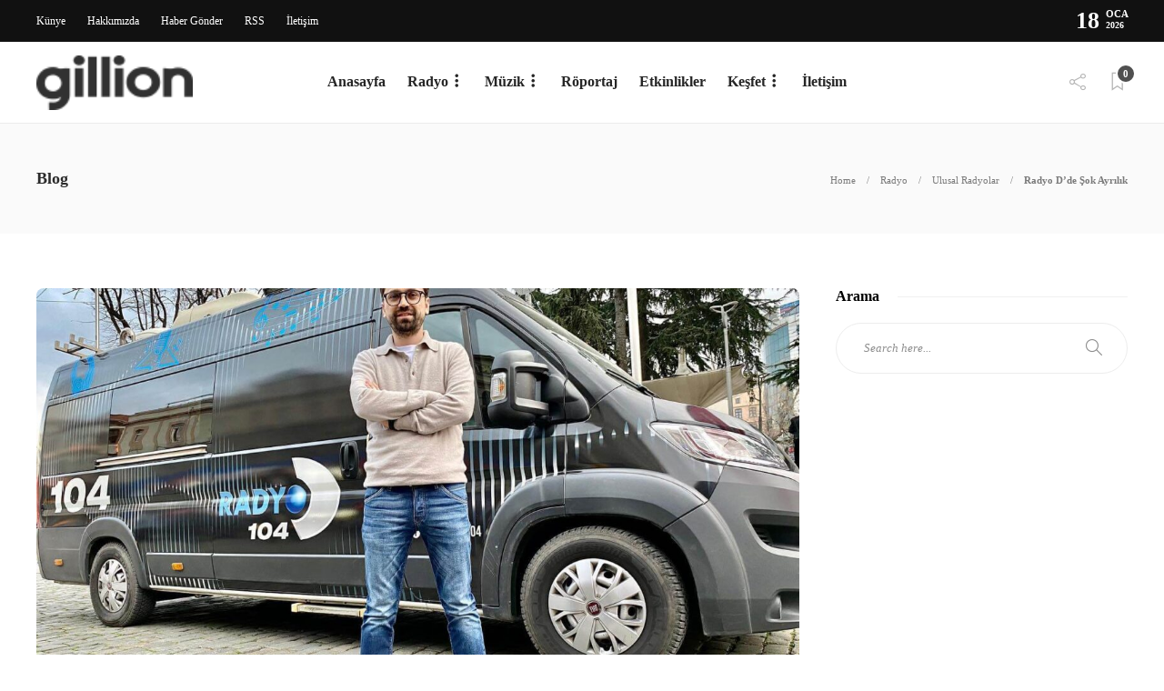

--- FILE ---
content_type: text/html; charset=UTF-8
request_url: https://www.radyocular.com/radyo-d-de-sok-ayrilik/
body_size: 15826
content:
<!DOCTYPE html>
<html lang="tr">
<head>
	<meta charset="UTF-8">
		<title>Radyo D&#8217;de Şok Ayrılık &#8211; Radyocular.com</title>
<meta name='robots' content='max-image-preview:large' />
<link rel='dns-prefetch' href='//fonts.googleapis.com' />
<link rel="alternate" type="application/rss+xml" title="Radyocular.com &raquo; akışı" href="https://www.radyocular.com/feed/" />
<link rel="alternate" type="application/rss+xml" title="Radyocular.com &raquo; yorum akışı" href="https://www.radyocular.com/comments/feed/" />
<link rel="alternate" type="application/rss+xml" title="Radyocular.com &raquo; Radyo D&#8217;de Şok Ayrılık yorum akışı" href="https://www.radyocular.com/radyo-d-de-sok-ayrilik/feed/" />
<link rel="alternate" title="oEmbed (JSON)" type="application/json+oembed" href="https://www.radyocular.com/wp-json/oembed/1.0/embed?url=https%3A%2F%2Fwww.radyocular.com%2Fradyo-d-de-sok-ayrilik%2F" />
<link rel="alternate" title="oEmbed (XML)" type="text/xml+oembed" href="https://www.radyocular.com/wp-json/oembed/1.0/embed?url=https%3A%2F%2Fwww.radyocular.com%2Fradyo-d-de-sok-ayrilik%2F&#038;format=xml" />
<style id='wp-img-auto-sizes-contain-inline-css' type='text/css'>
img:is([sizes=auto i],[sizes^="auto," i]){contain-intrinsic-size:3000px 1500px}
/*# sourceURL=wp-img-auto-sizes-contain-inline-css */
</style>
<style id='wp-emoji-styles-inline-css' type='text/css'>

	img.wp-smiley, img.emoji {
		display: inline !important;
		border: none !important;
		box-shadow: none !important;
		height: 1em !important;
		width: 1em !important;
		margin: 0 0.07em !important;
		vertical-align: -0.1em !important;
		background: none !important;
		padding: 0 !important;
	}
/*# sourceURL=wp-emoji-styles-inline-css */
</style>
<link rel='stylesheet' id='wp-block-library-css' href='https://www.radyocular.com/wp-includes/css/dist/block-library/style.min.css?ver=6.9' type='text/css' media='all' />
<link rel='stylesheet' id='wc-blocks-style-css' href='https://www.radyocular.com/wp-content/plugins/woocommerce/assets/client/blocks/wc-blocks.css?ver=wc-9.8.1' type='text/css' media='all' />
<style id='global-styles-inline-css' type='text/css'>
:root{--wp--preset--aspect-ratio--square: 1;--wp--preset--aspect-ratio--4-3: 4/3;--wp--preset--aspect-ratio--3-4: 3/4;--wp--preset--aspect-ratio--3-2: 3/2;--wp--preset--aspect-ratio--2-3: 2/3;--wp--preset--aspect-ratio--16-9: 16/9;--wp--preset--aspect-ratio--9-16: 9/16;--wp--preset--color--black: #000000;--wp--preset--color--cyan-bluish-gray: #abb8c3;--wp--preset--color--white: #ffffff;--wp--preset--color--pale-pink: #f78da7;--wp--preset--color--vivid-red: #cf2e2e;--wp--preset--color--luminous-vivid-orange: #ff6900;--wp--preset--color--luminous-vivid-amber: #fcb900;--wp--preset--color--light-green-cyan: #7bdcb5;--wp--preset--color--vivid-green-cyan: #00d084;--wp--preset--color--pale-cyan-blue: #8ed1fc;--wp--preset--color--vivid-cyan-blue: #0693e3;--wp--preset--color--vivid-purple: #9b51e0;--wp--preset--gradient--vivid-cyan-blue-to-vivid-purple: linear-gradient(135deg,rgb(6,147,227) 0%,rgb(155,81,224) 100%);--wp--preset--gradient--light-green-cyan-to-vivid-green-cyan: linear-gradient(135deg,rgb(122,220,180) 0%,rgb(0,208,130) 100%);--wp--preset--gradient--luminous-vivid-amber-to-luminous-vivid-orange: linear-gradient(135deg,rgb(252,185,0) 0%,rgb(255,105,0) 100%);--wp--preset--gradient--luminous-vivid-orange-to-vivid-red: linear-gradient(135deg,rgb(255,105,0) 0%,rgb(207,46,46) 100%);--wp--preset--gradient--very-light-gray-to-cyan-bluish-gray: linear-gradient(135deg,rgb(238,238,238) 0%,rgb(169,184,195) 100%);--wp--preset--gradient--cool-to-warm-spectrum: linear-gradient(135deg,rgb(74,234,220) 0%,rgb(151,120,209) 20%,rgb(207,42,186) 40%,rgb(238,44,130) 60%,rgb(251,105,98) 80%,rgb(254,248,76) 100%);--wp--preset--gradient--blush-light-purple: linear-gradient(135deg,rgb(255,206,236) 0%,rgb(152,150,240) 100%);--wp--preset--gradient--blush-bordeaux: linear-gradient(135deg,rgb(254,205,165) 0%,rgb(254,45,45) 50%,rgb(107,0,62) 100%);--wp--preset--gradient--luminous-dusk: linear-gradient(135deg,rgb(255,203,112) 0%,rgb(199,81,192) 50%,rgb(65,88,208) 100%);--wp--preset--gradient--pale-ocean: linear-gradient(135deg,rgb(255,245,203) 0%,rgb(182,227,212) 50%,rgb(51,167,181) 100%);--wp--preset--gradient--electric-grass: linear-gradient(135deg,rgb(202,248,128) 0%,rgb(113,206,126) 100%);--wp--preset--gradient--midnight: linear-gradient(135deg,rgb(2,3,129) 0%,rgb(40,116,252) 100%);--wp--preset--font-size--small: 13px;--wp--preset--font-size--medium: 20px;--wp--preset--font-size--large: 36px;--wp--preset--font-size--x-large: 42px;--wp--preset--spacing--20: 0.44rem;--wp--preset--spacing--30: 0.67rem;--wp--preset--spacing--40: 1rem;--wp--preset--spacing--50: 1.5rem;--wp--preset--spacing--60: 2.25rem;--wp--preset--spacing--70: 3.38rem;--wp--preset--spacing--80: 5.06rem;--wp--preset--shadow--natural: 6px 6px 9px rgba(0, 0, 0, 0.2);--wp--preset--shadow--deep: 12px 12px 50px rgba(0, 0, 0, 0.4);--wp--preset--shadow--sharp: 6px 6px 0px rgba(0, 0, 0, 0.2);--wp--preset--shadow--outlined: 6px 6px 0px -3px rgb(255, 255, 255), 6px 6px rgb(0, 0, 0);--wp--preset--shadow--crisp: 6px 6px 0px rgb(0, 0, 0);}:where(.is-layout-flex){gap: 0.5em;}:where(.is-layout-grid){gap: 0.5em;}body .is-layout-flex{display: flex;}.is-layout-flex{flex-wrap: wrap;align-items: center;}.is-layout-flex > :is(*, div){margin: 0;}body .is-layout-grid{display: grid;}.is-layout-grid > :is(*, div){margin: 0;}:where(.wp-block-columns.is-layout-flex){gap: 2em;}:where(.wp-block-columns.is-layout-grid){gap: 2em;}:where(.wp-block-post-template.is-layout-flex){gap: 1.25em;}:where(.wp-block-post-template.is-layout-grid){gap: 1.25em;}.has-black-color{color: var(--wp--preset--color--black) !important;}.has-cyan-bluish-gray-color{color: var(--wp--preset--color--cyan-bluish-gray) !important;}.has-white-color{color: var(--wp--preset--color--white) !important;}.has-pale-pink-color{color: var(--wp--preset--color--pale-pink) !important;}.has-vivid-red-color{color: var(--wp--preset--color--vivid-red) !important;}.has-luminous-vivid-orange-color{color: var(--wp--preset--color--luminous-vivid-orange) !important;}.has-luminous-vivid-amber-color{color: var(--wp--preset--color--luminous-vivid-amber) !important;}.has-light-green-cyan-color{color: var(--wp--preset--color--light-green-cyan) !important;}.has-vivid-green-cyan-color{color: var(--wp--preset--color--vivid-green-cyan) !important;}.has-pale-cyan-blue-color{color: var(--wp--preset--color--pale-cyan-blue) !important;}.has-vivid-cyan-blue-color{color: var(--wp--preset--color--vivid-cyan-blue) !important;}.has-vivid-purple-color{color: var(--wp--preset--color--vivid-purple) !important;}.has-black-background-color{background-color: var(--wp--preset--color--black) !important;}.has-cyan-bluish-gray-background-color{background-color: var(--wp--preset--color--cyan-bluish-gray) !important;}.has-white-background-color{background-color: var(--wp--preset--color--white) !important;}.has-pale-pink-background-color{background-color: var(--wp--preset--color--pale-pink) !important;}.has-vivid-red-background-color{background-color: var(--wp--preset--color--vivid-red) !important;}.has-luminous-vivid-orange-background-color{background-color: var(--wp--preset--color--luminous-vivid-orange) !important;}.has-luminous-vivid-amber-background-color{background-color: var(--wp--preset--color--luminous-vivid-amber) !important;}.has-light-green-cyan-background-color{background-color: var(--wp--preset--color--light-green-cyan) !important;}.has-vivid-green-cyan-background-color{background-color: var(--wp--preset--color--vivid-green-cyan) !important;}.has-pale-cyan-blue-background-color{background-color: var(--wp--preset--color--pale-cyan-blue) !important;}.has-vivid-cyan-blue-background-color{background-color: var(--wp--preset--color--vivid-cyan-blue) !important;}.has-vivid-purple-background-color{background-color: var(--wp--preset--color--vivid-purple) !important;}.has-black-border-color{border-color: var(--wp--preset--color--black) !important;}.has-cyan-bluish-gray-border-color{border-color: var(--wp--preset--color--cyan-bluish-gray) !important;}.has-white-border-color{border-color: var(--wp--preset--color--white) !important;}.has-pale-pink-border-color{border-color: var(--wp--preset--color--pale-pink) !important;}.has-vivid-red-border-color{border-color: var(--wp--preset--color--vivid-red) !important;}.has-luminous-vivid-orange-border-color{border-color: var(--wp--preset--color--luminous-vivid-orange) !important;}.has-luminous-vivid-amber-border-color{border-color: var(--wp--preset--color--luminous-vivid-amber) !important;}.has-light-green-cyan-border-color{border-color: var(--wp--preset--color--light-green-cyan) !important;}.has-vivid-green-cyan-border-color{border-color: var(--wp--preset--color--vivid-green-cyan) !important;}.has-pale-cyan-blue-border-color{border-color: var(--wp--preset--color--pale-cyan-blue) !important;}.has-vivid-cyan-blue-border-color{border-color: var(--wp--preset--color--vivid-cyan-blue) !important;}.has-vivid-purple-border-color{border-color: var(--wp--preset--color--vivid-purple) !important;}.has-vivid-cyan-blue-to-vivid-purple-gradient-background{background: var(--wp--preset--gradient--vivid-cyan-blue-to-vivid-purple) !important;}.has-light-green-cyan-to-vivid-green-cyan-gradient-background{background: var(--wp--preset--gradient--light-green-cyan-to-vivid-green-cyan) !important;}.has-luminous-vivid-amber-to-luminous-vivid-orange-gradient-background{background: var(--wp--preset--gradient--luminous-vivid-amber-to-luminous-vivid-orange) !important;}.has-luminous-vivid-orange-to-vivid-red-gradient-background{background: var(--wp--preset--gradient--luminous-vivid-orange-to-vivid-red) !important;}.has-very-light-gray-to-cyan-bluish-gray-gradient-background{background: var(--wp--preset--gradient--very-light-gray-to-cyan-bluish-gray) !important;}.has-cool-to-warm-spectrum-gradient-background{background: var(--wp--preset--gradient--cool-to-warm-spectrum) !important;}.has-blush-light-purple-gradient-background{background: var(--wp--preset--gradient--blush-light-purple) !important;}.has-blush-bordeaux-gradient-background{background: var(--wp--preset--gradient--blush-bordeaux) !important;}.has-luminous-dusk-gradient-background{background: var(--wp--preset--gradient--luminous-dusk) !important;}.has-pale-ocean-gradient-background{background: var(--wp--preset--gradient--pale-ocean) !important;}.has-electric-grass-gradient-background{background: var(--wp--preset--gradient--electric-grass) !important;}.has-midnight-gradient-background{background: var(--wp--preset--gradient--midnight) !important;}.has-small-font-size{font-size: var(--wp--preset--font-size--small) !important;}.has-medium-font-size{font-size: var(--wp--preset--font-size--medium) !important;}.has-large-font-size{font-size: var(--wp--preset--font-size--large) !important;}.has-x-large-font-size{font-size: var(--wp--preset--font-size--x-large) !important;}
/*# sourceURL=global-styles-inline-css */
</style>

<style id='classic-theme-styles-inline-css' type='text/css'>
/*! This file is auto-generated */
.wp-block-button__link{color:#fff;background-color:#32373c;border-radius:9999px;box-shadow:none;text-decoration:none;padding:calc(.667em + 2px) calc(1.333em + 2px);font-size:1.125em}.wp-block-file__button{background:#32373c;color:#fff;text-decoration:none}
/*# sourceURL=/wp-includes/css/classic-themes.min.css */
</style>
<link rel='stylesheet' id='contact-form-7-css' href='https://www.radyocular.com/wp-content/plugins/contact-form-7/includes/css/styles.css?ver=6.0.6' type='text/css' media='all' />
<link rel='stylesheet' id='woocommerce-layout-css' href='https://www.radyocular.com/wp-content/plugins/woocommerce/assets/css/woocommerce-layout.css?ver=9.8.1' type='text/css' media='all' />
<link rel='stylesheet' id='woocommerce-smallscreen-css' href='https://www.radyocular.com/wp-content/plugins/woocommerce/assets/css/woocommerce-smallscreen.css?ver=9.8.1' type='text/css' media='only screen and (max-width: 768px)' />
<link rel='stylesheet' id='woocommerce-general-css' href='https://www.radyocular.com/wp-content/plugins/woocommerce/assets/css/woocommerce.css?ver=9.8.1' type='text/css' media='all' />
<style id='woocommerce-inline-inline-css' type='text/css'>
.woocommerce form .form-row .required { visibility: visible; }
/*# sourceURL=woocommerce-inline-inline-css */
</style>
<link rel='stylesheet' id='brands-styles-css' href='https://www.radyocular.com/wp-content/plugins/woocommerce/assets/css/brands.css?ver=9.8.1' type='text/css' media='all' />
<link rel='stylesheet' id='bootstrap-css' href='https://www.radyocular.com/wp-content/themes/gillion/css/plugins/bootstrap.min.css?ver=3.3.4' type='text/css' media='all' />
<link rel='stylesheet' id='font-awesome-css' href='https://www.radyocular.com/wp-content/plugins/elementor/assets/lib/font-awesome/css/font-awesome.min.css?ver=4.7.0' type='text/css' media='all' />
<link rel='stylesheet' id='gillion-plugins-css' href='https://www.radyocular.com/wp-content/themes/gillion/css/plugins.css?ver=6.9' type='text/css' media='all' />
<link rel='stylesheet' id='gillion-styles-css' href='https://www.radyocular.com/wp-content/themes/gillion/style.css?ver=6.9' type='text/css' media='all' />
<link rel='stylesheet' id='gillion-responsive-css' href='https://www.radyocular.com/wp-content/themes/gillion/css/responsive.css?ver=6.9' type='text/css' media='all' />
<style id='gillion-responsive-inline-css' type='text/css'>




/*# sourceURL=gillion-responsive-inline-css */
</style>
<link rel='stylesheet' id='gillion-theme-settings-css' href='https://www.radyocular.com/wp-content/uploads/gillion-dynamic-styles.css?ver=245102259' type='text/css' media='all' />
<link rel='stylesheet' id='plyr-css' href='https://www.radyocular.com/wp-content/themes/gillion/css/plugins/plyr.css?ver=6.9' type='text/css' media='all' />
<link rel='stylesheet' id='gillion-woocommerce-css' href='https://www.radyocular.com/wp-content/themes/gillion/css/woocommerce.css?ver=6.9' type='text/css' media='all' />
<link crossorigin="anonymous" rel='stylesheet' id='gillion-default-fonts-css' href='https://fonts.googleapis.com/css?family=Montserrat%3A300%2C400%2C400i%2C700%7COpen+Sans%3A300%2C400%2C400i%2C700&#038;ver=6.9' type='text/css' media='all' />
<link rel='stylesheet' id='elementor-frontend-css' href='https://www.radyocular.com/wp-content/plugins/elementor/assets/css/frontend.min.css?ver=3.28.3' type='text/css' media='all' />
<link rel='stylesheet' id='eael-general-css' href='https://www.radyocular.com/wp-content/plugins/essential-addons-for-elementor-lite/assets/front-end/css/view/general.min.css?ver=6.1.10' type='text/css' media='all' />
<script type="text/javascript" src="https://www.radyocular.com/wp-includes/js/jquery/jquery.min.js?ver=3.7.1" id="jquery-core-js"></script>
<script type="text/javascript" src="https://www.radyocular.com/wp-includes/js/jquery/jquery-migrate.min.js?ver=3.4.1" id="jquery-migrate-js"></script>
<script type="text/javascript" src="https://www.radyocular.com/wp-content/plugins/woocommerce/assets/js/jquery-blockui/jquery.blockUI.min.js?ver=2.7.0-wc.9.8.1" id="jquery-blockui-js" data-wp-strategy="defer"></script>
<script type="text/javascript" id="wc-add-to-cart-js-extra">
/* <![CDATA[ */
var wc_add_to_cart_params = {"ajax_url":"/wp-admin/admin-ajax.php","wc_ajax_url":"/?wc-ajax=%%endpoint%%","i18n_view_cart":"Sepetim","cart_url":"https://www.radyocular.com/cart/","is_cart":"","cart_redirect_after_add":"no"};
//# sourceURL=wc-add-to-cart-js-extra
/* ]]> */
</script>
<script type="text/javascript" src="https://www.radyocular.com/wp-content/plugins/woocommerce/assets/js/frontend/add-to-cart.min.js?ver=9.8.1" id="wc-add-to-cart-js" data-wp-strategy="defer"></script>
<script type="text/javascript" src="https://www.radyocular.com/wp-content/plugins/woocommerce/assets/js/js-cookie/js.cookie.min.js?ver=2.1.4-wc.9.8.1" id="js-cookie-js" defer="defer" data-wp-strategy="defer"></script>
<script type="text/javascript" id="woocommerce-js-extra">
/* <![CDATA[ */
var woocommerce_params = {"ajax_url":"/wp-admin/admin-ajax.php","wc_ajax_url":"/?wc-ajax=%%endpoint%%","i18n_password_show":"\u015eifreyi g\u00f6ster","i18n_password_hide":"\u015eifreyi gizle"};
//# sourceURL=woocommerce-js-extra
/* ]]> */
</script>
<script type="text/javascript" src="https://www.radyocular.com/wp-content/plugins/woocommerce/assets/js/frontend/woocommerce.min.js?ver=9.8.1" id="woocommerce-js" defer="defer" data-wp-strategy="defer"></script>
<script type="text/javascript" src="https://www.radyocular.com/wp-content/plugins/js_composer/assets/js/vendors/woocommerce-add-to-cart.js?ver=7.3" id="vc_woocommerce-add-to-cart-js-js"></script>
<script type="text/javascript" src="https://www.radyocular.com/wp-content/themes/gillion/js/plugins.js?ver=6.9" id="gillion-plugins-js"></script>
<script type="text/javascript" id="gillion-scripts-js-extra">
/* <![CDATA[ */
var gillion_loadmore_posts = {"ajax_url":"https://www.radyocular.com/wp-admin/admin-ajax.php"};
var gillion = {"siteurl":"https://www.radyocular.com/","loggedin":"","page_loader":"0","notice":"","header_animation_dropdown_delay":"1000","header_animation_dropdown":"easeOutQuint","header_animation_dropdown_speed":"300","lightbox_opacity":"0.88","lightbox_transition":"elastic","page_numbers_prev":"Previous","page_numbers_next":"Next","rtl_support":"","footer_parallax":"","social_share":"\"{\\\"twitter\\\":true,\\\"facebook\\\":true,\\\"googleplus\\\":true,\\\"pinterest\\\":true}\"","text_show_all":"Show All","single_post_slider_parallax":"1"};
//# sourceURL=gillion-scripts-js-extra
/* ]]> */
</script>
<script type="text/javascript" src="https://www.radyocular.com/wp-content/themes/gillion/js/scripts.js?ver=6.9" id="gillion-scripts-js"></script>
<script type="text/javascript" src="https://www.radyocular.com/wp-content/themes/gillion/js/plugins/plyr.min.js?ver=6.9" id="plyr-js"></script>
<script></script><link rel="https://api.w.org/" href="https://www.radyocular.com/wp-json/" /><link rel="alternate" title="JSON" type="application/json" href="https://www.radyocular.com/wp-json/wp/v2/posts/7397" /><link rel="EditURI" type="application/rsd+xml" title="RSD" href="https://www.radyocular.com/xmlrpc.php?rsd" />
<meta name="generator" content="WordPress 6.9" />
<meta name="generator" content="WooCommerce 9.8.1" />
<link rel="canonical" href="https://www.radyocular.com/radyo-d-de-sok-ayrilik/" />
<link rel='shortlink' href='https://www.radyocular.com/?p=7397' />
<meta name="generator" content="Redux 4.5.7" />	<noscript><style>.woocommerce-product-gallery{ opacity: 1 !important; }</style></noscript>
	<meta name="generator" content="Elementor 3.28.3; features: additional_custom_breakpoints, e_local_google_fonts; settings: css_print_method-external, google_font-enabled, font_display-auto">
<style type="text/css">.recentcomments a{display:inline !important;padding:0 !important;margin:0 !important;}</style>			<style>
				.e-con.e-parent:nth-of-type(n+4):not(.e-lazyloaded):not(.e-no-lazyload),
				.e-con.e-parent:nth-of-type(n+4):not(.e-lazyloaded):not(.e-no-lazyload) * {
					background-image: none !important;
				}
				@media screen and (max-height: 1024px) {
					.e-con.e-parent:nth-of-type(n+3):not(.e-lazyloaded):not(.e-no-lazyload),
					.e-con.e-parent:nth-of-type(n+3):not(.e-lazyloaded):not(.e-no-lazyload) * {
						background-image: none !important;
					}
				}
				@media screen and (max-height: 640px) {
					.e-con.e-parent:nth-of-type(n+2):not(.e-lazyloaded):not(.e-no-lazyload),
					.e-con.e-parent:nth-of-type(n+2):not(.e-lazyloaded):not(.e-no-lazyload) * {
						background-image: none !important;
					}
				}
			</style>
			<meta name="generator" content="Powered by WPBakery Page Builder - drag and drop page builder for WordPress."/>
<link rel="amphtml" href="https://www.radyocular.com/radyo-d-de-sok-ayrilik/amp/"><meta name="generator" content="Powered by Slider Revolution 6.6.19 - responsive, Mobile-Friendly Slider Plugin for WordPress with comfortable drag and drop interface." />
<link rel="icon" href="https://www.radyocular.com/wp-content/uploads/2020/06/cropped-radyocular_logo_2020_favicon-32x32.png" sizes="32x32" />
<link rel="icon" href="https://www.radyocular.com/wp-content/uploads/2020/06/cropped-radyocular_logo_2020_favicon-192x192.png" sizes="192x192" />
<link rel="apple-touch-icon" href="https://www.radyocular.com/wp-content/uploads/2020/06/cropped-radyocular_logo_2020_favicon-180x180.png" />
<meta name="msapplication-TileImage" content="https://www.radyocular.com/wp-content/uploads/2020/06/cropped-radyocular_logo_2020_favicon-270x270.png" />
<script>function setREVStartSize(e){
			//window.requestAnimationFrame(function() {
				window.RSIW = window.RSIW===undefined ? window.innerWidth : window.RSIW;
				window.RSIH = window.RSIH===undefined ? window.innerHeight : window.RSIH;
				try {
					var pw = document.getElementById(e.c).parentNode.offsetWidth,
						newh;
					pw = pw===0 || isNaN(pw) || (e.l=="fullwidth" || e.layout=="fullwidth") ? window.RSIW : pw;
					e.tabw = e.tabw===undefined ? 0 : parseInt(e.tabw);
					e.thumbw = e.thumbw===undefined ? 0 : parseInt(e.thumbw);
					e.tabh = e.tabh===undefined ? 0 : parseInt(e.tabh);
					e.thumbh = e.thumbh===undefined ? 0 : parseInt(e.thumbh);
					e.tabhide = e.tabhide===undefined ? 0 : parseInt(e.tabhide);
					e.thumbhide = e.thumbhide===undefined ? 0 : parseInt(e.thumbhide);
					e.mh = e.mh===undefined || e.mh=="" || e.mh==="auto" ? 0 : parseInt(e.mh,0);
					if(e.layout==="fullscreen" || e.l==="fullscreen")
						newh = Math.max(e.mh,window.RSIH);
					else{
						e.gw = Array.isArray(e.gw) ? e.gw : [e.gw];
						for (var i in e.rl) if (e.gw[i]===undefined || e.gw[i]===0) e.gw[i] = e.gw[i-1];
						e.gh = e.el===undefined || e.el==="" || (Array.isArray(e.el) && e.el.length==0)? e.gh : e.el;
						e.gh = Array.isArray(e.gh) ? e.gh : [e.gh];
						for (var i in e.rl) if (e.gh[i]===undefined || e.gh[i]===0) e.gh[i] = e.gh[i-1];
											
						var nl = new Array(e.rl.length),
							ix = 0,
							sl;
						e.tabw = e.tabhide>=pw ? 0 : e.tabw;
						e.thumbw = e.thumbhide>=pw ? 0 : e.thumbw;
						e.tabh = e.tabhide>=pw ? 0 : e.tabh;
						e.thumbh = e.thumbhide>=pw ? 0 : e.thumbh;
						for (var i in e.rl) nl[i] = e.rl[i]<window.RSIW ? 0 : e.rl[i];
						sl = nl[0];
						for (var i in nl) if (sl>nl[i] && nl[i]>0) { sl = nl[i]; ix=i;}
						var m = pw>(e.gw[ix]+e.tabw+e.thumbw) ? 1 : (pw-(e.tabw+e.thumbw)) / (e.gw[ix]);
						newh =  (e.gh[ix] * m) + (e.tabh + e.thumbh);
					}
					var el = document.getElementById(e.c);
					if (el!==null && el) el.style.height = newh+"px";
					el = document.getElementById(e.c+"_wrapper");
					if (el!==null && el) {
						el.style.height = newh+"px";
						el.style.display = "block";
					}
				} catch(e){
					console.log("Failure at Presize of Slider:" + e)
				}
			//});
		  };</script>
<noscript><style> .wpb_animate_when_almost_visible { opacity: 1; }</style></noscript><link rel='stylesheet' id='rs-plugin-settings-css' href='https://www.radyocular.com/wp-content/plugins/revslider/public/assets/css/rs6.css?ver=6.6.19' type='text/css' media='all' />
<style id='rs-plugin-settings-inline-css' type='text/css'>
#rs-demo-id {}
/*# sourceURL=rs-plugin-settings-inline-css */
</style>
</head>
<body class="wp-singular post-template-default single single-post postid-7397 single-format-standard wp-theme-gillion theme-gillion woocommerce-no-js singular gillion-woocommerce sh-body-header-sticky sh-bookmarks-style_title sh-title-style1 sh-section-tabs-style1 sh-carousel-style1 sh-carousel-position-title sh-post-categories-style1 sh-review-style1 sh-meta-order-bottom sh-instagram-widget-columns2 sh-categories-position-title sh-media-icon-style1 sh-wc-labels-off wpb-js-composer js-comp-ver-7.3 vc_responsive elementor-default elementor-kit-7464" >


<div class="sh-header-side">
	</div>
<div class="sh-header-side-overlay"></div>

	<div id="page-container" class="">
		
														<header class="primary-mobile">
						<div id="header-mobile" class="sh-header-mobile">
	<div class="sh-header-mobile-navigation">
		<div class="container">
			<div class="sh-table sh-header-mobile-table">
				<div class="sh-table-cell">

										<nav id="header-navigation-mobile" class="header-standard-position sh-header-mobile-navigation-left">
						<div class="sh-nav-container">
							<ul class="sh-nav">
								<li>
									<div class="sh-hamburger-menu sh-nav-dropdown">
					                	<span></span>
					                	<span></span>
					                	<span></span>
					                	<span></span>
					                </div>
								</li>
							</ul>
						</div>
					</nav>

				</div>
				<div class="sh-table-cell sh-header-logo-container">

										        <div class="header-logo">
            <a href="https://www.radyocular.com/" class="header-logo-container sh-table-small">
                <div class="sh-table-cell">

                    <img class="sh-standard-logo" src="https://www.radyocular.com/wp-content/themes/gillion/img/logo.png" alt="Radyocular.com" />
                    <img class="sh-sticky-logo" src="https://www.radyocular.com/wp-content/themes/gillion/img/logo.png" alt="Radyocular.com" />
                    <img class="sh-light-logo" src="https://www.radyocular.com/wp-content/themes/gillion/img/logo.png" alt="Radyocular.com" />

                </div>
            </a>
        </div>

    
				</div>
				<div class="sh-table-cell">

										<nav class="header-standard-position sh-header-mobile-navigation-right">
						<div class="sh-nav-container">
							<ul class="sh-nav">

																 <li class="menu-item menu-item-has-children sh-nav-readmore sh-nav-special"> <a href="https://www.radyocular.com/?read-it-later"> <div> <i class="ti-bookmark"></i> <span class="sh-read-later-total">0</span> </div> </a> </li> 
							</ul>
						</div>
					</nav>

				</div>
			</div>
		</div>
	</div>
	<nav class="sh-header-mobile-dropdown">
		<div class="container sh-nav-container">
			<ul class="sh-nav-mobile"></ul>
		</div>

		<div class="container sh-nav-container">
					</div>

			</nav>
</div>
					</header>
					<header class="primary-desktop">
							<div class="sh-header-top">
		<div class="container">
			<div class="sh-table">

								<div class="sh-table-cell">
											<div class="sh-nav-container"><ul id="menu-topbar-navigation" class="sh-nav"><li id="menu-item-6643" class="menu-item menu-item-type-post_type menu-item-object-page menu-item-6643"><a href="https://www.radyocular.com/kunye/">Künye</a></li>
<li id="menu-item-7019" class="menu-item menu-item-type-post_type menu-item-object-page menu-item-7019"><a href="https://www.radyocular.com/hakkimizda/">Hakkımızda</a></li>
<li id="menu-item-6853" class="menu-item menu-item-type-post_type menu-item-object-page menu-item-6853"><a href="https://www.radyocular.com/haber-gonder/">Haber Gönder</a></li>
<li id="menu-item-1913" class="menu-item menu-item-type-custom menu-item-object-custom menu-item-1913"><a href="https://www.radyocular.com/feed">RSS</a></li>
<li id="menu-item-6854" class="menu-item menu-item-type-post_type menu-item-object-page menu-item-6854"><a href="https://www.radyocular.com/iletisim/">İletişim</a></li>
</ul></div>									</div>

								<div class="sh-table-cell">
					<div class="sh-header-top-meta">
						<div class="header-social-media">
							<div class="sh-clear"></div>						</div>
						<div class="sh-header-top-date">
							<span class="sh-header-top-date-day">18</span>
							<span class="sh-header-top-date-meta">
								<span class="sh-header-top-date-month">Oca</span>
								<span class="sh-header-top-date-year">2026</span>
							</span>
						</div>
					</div>
				</div>
			</div>
		</div>
	</div>

<div class="sh-header-height">
	<div class="sh-header sh-header-1">
		<div class="container">
			<div class="sh-table">
				<div class="sh-table-cell sh-header-logo-container">

										<nav class="header-standard-position">
						<div class="sh-nav-container">
							<ul class="sh-nav sh-nav-left">
								<li>
																		        <div class="header-logo">
            <a href="https://www.radyocular.com/" class="header-logo-container sh-table-small">
                <div class="sh-table-cell">

                    <img class="sh-standard-logo" src="https://www.radyocular.com/wp-content/themes/gillion/img/logo.png" alt="Radyocular.com" />
                    <img class="sh-sticky-logo" src="https://www.radyocular.com/wp-content/themes/gillion/img/logo.png" alt="Radyocular.com" />
                    <img class="sh-light-logo" src="https://www.radyocular.com/wp-content/themes/gillion/img/logo.png" alt="Radyocular.com" />

                </div>
            </a>
        </div>

    								</li>
							</ul>
						</div>
					</nav>

				</div>
				<div class="sh-table-cell sh-header-nav-container">

										<nav id="header-navigation" class="header-standard-position">
													<div class="sh-nav-container"><ul id="menu-menu" class="sh-nav"><li id="menu-item-6508" class="menu-item menu-item-type-post_type menu-item-object-page menu-item-home menu-item-6508"><a href="https://www.radyocular.com/">Anasayfa</a></li><li id="menu-item-6502" class="menu-item menu-item-type-taxonomy menu-item-object-category current-post-ancestor current-menu-parent current-post-parent menu-item-has-children menu-item-6502"><a href="https://www.radyocular.com/c/radyo/">Radyo</a><ul class="sub-menu"><li id="menu-item-6505" class="menu-item menu-item-type-taxonomy menu-item-object-category menu-item-6505"><a href="https://www.radyocular.com/c/radyo/yerel-radyolar/">Yerel Radyolar</a></li><li id="menu-item-6504" class="menu-item menu-item-type-taxonomy menu-item-object-category current-post-ancestor current-menu-parent current-post-parent menu-item-6504"><a href="https://www.radyocular.com/c/radyo/ulusal-radyolar/">Ulusal Radyolar</a></li><li id="menu-item-6503" class="menu-item menu-item-type-taxonomy menu-item-object-category menu-item-6503"><a href="https://www.radyocular.com/c/radyo/reytingler/">Reytingler</a></li></ul></li><li id="menu-item-6496" class="menu-item menu-item-type-taxonomy menu-item-object-category menu-item-has-children menu-item-6496"><a href="https://www.radyocular.com/c/muzik/">Müzik</a><ul class="sub-menu"><li id="menu-item-6499" class="menu-item menu-item-type-taxonomy menu-item-object-category menu-item-6499"><a href="https://www.radyocular.com/c/muzik/muzik-haber/">Müzik Haber</a></li><li id="menu-item-6500" class="menu-item menu-item-type-taxonomy menu-item-object-category menu-item-6500"><a href="https://www.radyocular.com/c/muzik/sarki/">Şarkı</a></li><li id="menu-item-6497" class="menu-item menu-item-type-taxonomy menu-item-object-category menu-item-6497"><a href="https://www.radyocular.com/c/muzik/album/">Albüm</a></li><li id="menu-item-6498" class="menu-item menu-item-type-taxonomy menu-item-object-category menu-item-6498"><a href="https://www.radyocular.com/c/muzik/kimdir/">Kimdir?</a></li><li id="menu-item-6501" class="menu-item menu-item-type-taxonomy menu-item-object-category menu-item-6501"><a href="https://www.radyocular.com/c/muzik/sarki-sozleri/">Şarkı Sözleri</a></li></ul></li><li id="menu-item-6506" class="menu-item menu-item-type-taxonomy menu-item-object-category menu-item-6506"><a href="https://www.radyocular.com/c/roportaj/">Röportaj</a></li><li id="menu-item-6489" class="menu-item menu-item-type-taxonomy menu-item-object-category menu-item-6489"><a href="https://www.radyocular.com/c/etkinlikler/">Etkinlikler</a></li><li id="menu-item-6490" class="menu-item menu-item-type-taxonomy menu-item-object-category menu-item-has-children menu-item-6490"><a href="https://www.radyocular.com/c/kesfet/">Keşfet</a><ul class="sub-menu"><li id="menu-item-6876" class="menu-item menu-item-type-taxonomy menu-item-object-category menu-item-6876"><a href="https://www.radyocular.com/c/kesfet/magazin/">Magazin</a></li><li id="menu-item-6492" class="menu-item menu-item-type-taxonomy menu-item-object-category menu-item-6492"><a href="https://www.radyocular.com/c/kesfet/kultur-sanat/">Kültür &#038; Sanat</a></li><li id="menu-item-6494" class="menu-item menu-item-type-taxonomy menu-item-object-category menu-item-6494"><a href="https://www.radyocular.com/c/kesfet/sinema-tv/">Sinema / TV</a></li><li id="menu-item-6495" class="menu-item menu-item-type-taxonomy menu-item-object-category menu-item-6495"><a href="https://www.radyocular.com/c/kesfet/yasam/">Yaşam</a></li><li id="menu-item-6493" class="menu-item menu-item-type-taxonomy menu-item-object-category menu-item-6493"><a href="https://www.radyocular.com/c/kesfet/mekan/">Mekan</a></li><li id="menu-item-6491" class="menu-item menu-item-type-taxonomy menu-item-object-category menu-item-6491"><a href="https://www.radyocular.com/c/kesfet/diger/">Diğer</a></li></ul></li><li id="menu-item-6838" class="menu-item menu-item-type-post_type menu-item-object-page menu-item-6838"><a href="https://www.radyocular.com/iletisim/">İletişim</a></li></ul></div>											</nav>

				</div>
				<div class="sh-table-cell sh-header-meta-container">

										<nav class="header-standard-position">
						<div class="sh-nav-container">
							<ul class="sh-nav">

																								
            <li class="menu-item menu-item-has-children sh-nav-share sh-nav-special">
            	<a href="#">
            		<div>
            			<i class="icon icon-share"></i>
            		</div>
            	</a>
            	<ul class="sub-menu sh-nav-share-ul">
            		
            	</ul>
            </li>																								 <li class="menu-item menu-item-has-children sh-nav-readmore sh-nav-special"> <a href="https://www.radyocular.com/?read-it-later"> <div> <i class="ti-bookmark"></i> <span class="sh-read-later-total">0</span> </div> </a> <ul class="sub-menu sh-read-later-list sh-read-later-list-init"> <li class="sh-read-later-item menu-item text-center"> <a href="https://www.radyocular.com/?read-it-later"> Login to add posts to your read later list </a> </li> </ul> </li> 																
							</ul>
						</div>
					</nav>

				</div>
			</div>
		</div>

		<div class="sh-header-search-side">
	<div class="sh-header-search-side-container">

		<form method="get" class="sh-header-search-form" action="https://www.radyocular.com/">
			<input type="text" value="" name="s" class="sh-header-search-side-input" placeholder="Enter a keyword to search..." />
			<div class="sh-header-search-side-close">
				<i class="ti-close"></i>
			</div>
			<div class="sh-header-search-side-icon">
				<i class="ti-search"></i>
			</div>
		</form>

	</div>
</div>
	</div>
</div>
					</header>
							


			


			
	
		<div class="sh-titlebar">
			<div class="container">
				<div class="sh-table sh-titlebar-height-medium">
					<div class="titlebar-title sh-table-cell">

													<h2>
								Blog							</h2>
						
					</div>
											<div class="title-level sh-table-cell">

							<div id="breadcrumbs" class="breadcrumb-trail breadcrumbs"><span class="item-home"><a class="bread-link bread-home" href="https://www.radyocular.com/" title="Home">Home</a></span><span class="separator"> &gt; </span><span class="item-cat"><a href="https://www.radyocular.com/c/radyo/">Radyo</a></span><span class="separator"> &gt; </span><span class="item-cat"><a href="https://www.radyocular.com/c/radyo/ulusal-radyolar/">Ulusal Radyolar</a></span><span class="separator"> &gt; </span><span class="item-current item-7397"><span class="bread-current bread-7397" title="Radyo D&#8217;de Şok Ayrılık">Radyo D&#8217;de Şok Ayrılık</span></span></div>
						</div>
									</div>
			</div>
		</div>

	

			
		
			<div id="wrapper" class="layout-default">
				
				<div class="content-container sh-page-layout-default">
									<div class="container entry-content">
				
				


	<div id="content-wrapper" class="content-wrapper-with-sidebar">
		<div id="content" class="content-layout- content-with-sidebar-right">
			<div class="blog-single blog-style-single blog-style-single-share  blog-blockquote-style1  blog-style-post-">
				
							<article id="post-7397" class="post-item post-item-single post-7397 post type-post status-publish format-standard has-post-thumbnail hentry category-manset category-radyo category-ulusal-radyolar">

								<meta content="https://www.radyocular.com/wp-content/uploads/2020/12/radyo-d-adem-metan1-1024x767.jpg" itemprop="image"/>

																	<div class="post-type-content">
										
			<div class="post-thumbnail">
						<img src="https://www.radyocular.com/wp-content/uploads/2020/12/radyo-d-adem-metan1-1200x675.jpg" alt="Radyo D&#8217;de Şok Ayrılık">
			
        <a href="https://www.radyocular.com/wp-content/uploads/2020/12/radyo-d-adem-metan1.jpg" class="post-lightbox" data-rel="lightcase:post_gallery_7397"></a>

    		</div>

					<div class="post-thumnail-caption sh-heading-font">
								radyo d - adem metan			</div>
			
									</div>
								
								
								<div class="post-item-single-container">
																												<div class="post-content-share post-content-share-bar"></div>
									
																			<div class="post-single-meta">
											<div class="post-categories-container">
                <div class="post-categories"><a href="https://www.radyocular.com/c/manset/">Manşet</a>, <a href="https://www.radyocular.com/c/radyo/">Radyo</a>, <a href="https://www.radyocular.com/c/radyo/ulusal-radyolar/">Ulusal Radyolar</a></div>
            </div>
																							<a class="post-title">
													<h1>
																												Radyo D&#8217;de Şok Ayrılık&nbsp;<span class="post-read-later post-read-later-guest" href="#login-register" data-type="add" data-id="7397"><i class="fa fa-bookmark-o"></i></span>													</h1>
												</a>
											
											<div class="post-meta">
												
    <div class="post-meta-content">
                    <span class="post-auhor-date post-auhor-date-full">
                                    <a href="https://www.radyocular.com/author/admin/">
                        <img alt='' src='https://secure.gravatar.com/avatar/4f6eaebf50e0e9326bf7e714a4585e990a4db6c7d8c5d70130c10ea586738caf?s=28&#038;d=mm&#038;r=g' srcset='https://secure.gravatar.com/avatar/4f6eaebf50e0e9326bf7e714a4585e990a4db6c7d8c5d70130c10ea586738caf?s=56&#038;d=mm&#038;r=g 2x' class='avatar avatar-28 photo post-author-image' height='28' width='28' decoding='async'/>                    </a>
                                <span>
                <a href="https://www.radyocular.com/author/admin/" class="post-author">radyocular</a></span>,
                                    <a href="https://www.radyocular.com/radyo-d-de-sok-ayrilik/" class="post-date">
                                                                            5 yıl ago                                            </a>
                            </span>
        
                
                
                            <a href="https://www.radyocular.com/radyo-d-de-sok-ayrilik/#comments" class="post-comments">
                <i class="icon icon-bubble"></i>
                0            </a>
        
                            <span class="post-readtime">
                <i class="icon icon-clock"></i>
                1 min <span>read</span>            </span>
        
                            <span class="post-views">
                <i class="icon icon-eye"></i>
                0            </span>
        
                                            <span class="responsive-post-read-later">
                    &nbsp;<span class="post-read-later post-read-later-guest" href="#login-register" data-type="add" data-id="7397"><i class="fa fa-bookmark-o"></i></span>                </span>
                        </div>

											</div>
										</div>
									

									

									<div class="post-content post-single-content">
										
										<h2>Uzun süredir Alem FM&#8217;de program yapan Adem Metan, Radyo D&#8217;den ayrıldı.</h2>
<p>Son dönemlerde Youtube kanalına içerik hazırlayan Metan, <strong><a href="https://www.radyocular.com/youtubedan-radyo-dinle/">Radyo D</a> </strong>ile yollarını ayırdığını sosyal medya hesabından paylaştı.</p>
<p>Adem Metan radyo programlarını <a href="https://www.radyocular.com/slowturk-youtubeda-canli-yayina-basladi/">Youtube</a> kanalından mı yapacağı yoksa yeni bir radyoyla mı anlaşacağı merak konusu oldu.</p>
<p>Radyo D tarafından henüz bir açıklama yapılmazken gelişmelerle ilgili bilgili Radyocular.com&#8217;dan takip edebilirsiniz.</p>

																			</div>


																		<div class="sh-page-links"></div>

									<div class="post-tags-container">
																				

																				

																				
																				<div class="sh-clear"></div>
									</div>

																			<div class="post-content-share-mobile-contaner">
											<div class="post-content-share post-content-share-bar post-content-share-mobile"></div>
										</div>
									
								</div>

									



																		
				<div class="post-switch post-swtich-style1">
			<div class="row">
				<div class="col-md-6">
											
							<div class="post-switch-item " style="background-image: url(https://www.radyocular.com/wp-content/uploads/2020/12/radyocu-karakiz-1024x1024.jpg);">
								<div class="post-switch-item-content">
																			<a href="https://www.radyocular.com/karakiz-yeniden-yuvasinda/" class="post-switch-item-left">
											<i class="icon icon-arrow-left-circle"></i>
										</a>
									
									<div class="post-switch-item-right">
										<div class="post-categories-container">
                <div class="post-categories"><a href="https://www.radyocular.com/c/manset/">Manşet</a>, <a href="https://www.radyocular.com/c/radyo/">Radyo</a>, <a href="https://www.radyocular.com/c/radyo/yerel-radyolar/">Yerel Radyolar</a></div>
            </div>										<p>
																							<a href="https://www.radyocular.com/karakiz-yeniden-yuvasinda/">
																											Karakız Yeniden Yuvasında																									</a>
																					</p>
									</div>
								</div>
							</div>

															</div>
				<div class="col-md-6">
											
							<div class="post-switch-next post-switch-item " style="background-image: url(https://www.radyocular.com/wp-content/uploads/2020/11/slowturk-1024x576.png);">
								<div class="post-switch-item-content">

									<div class="post-switch-item-right">
										<div class="post-categories-container">
                <div class="post-categories"><a href="https://www.radyocular.com/c/uncategorized/">Uncategorized</a></div>
            </div>										<p>
																							<a href="https://www.radyocular.com/slowturk-youtubeda-canli-yayina-basladi/">
																											SlowTürk Youtube'da Canlı Yayına Başladı																									</a>
																					</p>
									</div>

																			<a href="https://www.radyocular.com/slowturk-youtubeda-canli-yayina-basladi/" class="post-switch-item-left">
											<i class="icon icon-arrow-right-circle"></i>
										</a>
									
								</div>
							</div>

															</div>
			</div>
		</div>

									




																												<div class="sh-post-author sh-table">
											<div class="sh-post-author-avatar sh-table-cell-top">
												<a href="https://www.radyocular.com/author/admin/">
						                            <img alt='' src='https://secure.gravatar.com/avatar/4f6eaebf50e0e9326bf7e714a4585e990a4db6c7d8c5d70130c10ea586738caf?s=185&#038;d=mm&#038;r=g' srcset='https://secure.gravatar.com/avatar/4f6eaebf50e0e9326bf7e714a4585e990a4db6c7d8c5d70130c10ea586738caf?s=370&#038;d=mm&#038;r=g 2x' class='avatar avatar-185 photo' height='185' width='185' decoding='async'/>						                        </a>
											</div>
											<div class="sh-post-author-info sh-table-cell-top">
												<div>
													<a href="https://www.radyocular.com/author/admin/"><h4>radyocular</h4></a>
													<div>Radyocular.com’da ulusal, bölgesel, yerel ve internet radyolarından son dakika haberler, transferler, etkinlik, röportajlar ve müzik haberlerini takip edebilirsiniz.</div>
													<div class="sh-post-author-icons">
														<a href="https://www.radyocular.com" target="_blank"><i class="fa fa-globe"></i></a><a href="mailto:info@radyocular.com" target="_blank"><i class="fa fa-envelope"></i></a><a href="https://facebook.com/radyocularcom" target="_blank"><i class="fa fa-facebook"></i></a><a href="https://twitter.com/radyocularcom" target="_blank"><i class="fa fa-twitter"></i></a><a href="https://instagram.com/radyocularcom" target="_blank"><i class="fa fa-instagram"></i></a>													</div>
												</div>
											</div>
										</div>
									

																		<div class="post-related-title post-slide-arrows-container">
										<h2 class="post-single-title">
											Related posts										</h2>
																					<div class="post-slide-arrows sh-carousel-buttons-styling"></div>
																			</div>
									<div class="post-related">
										<div class="post-related-item">
	<article id="post-3711" class="post-item post-3711 post type-post status-publish format-standard has-post-thumbnail hentry category-ulusal-radyolar tag-adem-metan tag-alem-fm tag-damat tag-radyo tag-radyocular">
		<div class="post-container">

			
				<div class="post-thumbnail">
											<div class="sh-ratio">
							<div class="sh-ratio-container">
								<div class="sh-ratio-content" style="background-image: url( https://www.radyocular.com/wp-content/uploads/2017/03/ademmetan-400x265.jpg);"></div>
							</div>
						</div>
					
					            <a href="https://www.radyocular.com/adem-metanin-kaleminden-damat/" class="post-overlay"></a>
        														</div>

			
			<div class="post-content-container">
				<div class="post-categories-container">
                <div class="post-categories"><a href="https://www.radyocular.com/c/radyo/ulusal-radyolar/">Ulusal Radyolar</a></div>
            </div>
				<a href="https://www.radyocular.com/adem-metanin-kaleminden-damat/" class="post-title">
					<h4>												Adem Metan&#8217;ın Kaleminden; Damat!&nbsp;<span class="post-read-later post-read-later-guest" href="#login-register" data-type="add" data-id="3711"><i class="fa fa-bookmark-o"></i></span>					</h4>				</a>

				
    
    
            <div class="post-meta">
            
    <div class="post-meta-content">
                    <span class="post-auhor-date">
                                <span>
                <a href="https://www.radyocular.com/author/admin/" class="post-author">radyocular</a></span>,
                                    <a href="https://www.radyocular.com/adem-metanin-kaleminden-damat/" class="post-date">
                                                                            9 yıl ago                                            </a>
                            </span>
        
                
                
                
                            <span class="post-readtime">
                <i class="icon icon-clock"></i>
                1 min <span>read</span>            </span>
        
                
                                            <span class="responsive-post-read-later">
                    &nbsp;<span class="post-read-later post-read-later-guest" href="#login-register" data-type="add" data-id="3711"><i class="fa fa-bookmark-o"></i></span>                </span>
                        </div>

        </div>
    
			</div>

		</div>
	</article>


</div><div class="post-related-item">
	<article id="post-5352" class="post-item post-5352 post type-post status-publish format-standard has-post-thumbnail hentry category-yerel-radyolar tag-ayrildi tag-fulya-imik tag-karadeniz-fm tag-radyo tag-radyocu tag-radyocular tag-radyolar">
		<div class="post-container">

			
				<div class="post-thumbnail">
											<div class="sh-ratio">
							<div class="sh-ratio-container">
								<div class="sh-ratio-content" style="background-image: url( https://www.radyocular.com/wp-content/uploads/2015/05/fulya-420x265.jpg);"></div>
							</div>
						</div>
					
					            <a href="https://www.radyocular.com/fulya-imik-karadeniz-fmden-ayrildi/" class="post-overlay"></a>
        														</div>

			
			<div class="post-content-container">
				<div class="post-categories-container">
                <div class="post-categories"><a href="https://www.radyocular.com/c/radyo/yerel-radyolar/">Yerel Radyolar</a></div>
            </div>
				<a href="https://www.radyocular.com/fulya-imik-karadeniz-fmden-ayrildi/" class="post-title">
					<h4>												Fulya İmik Karadeniz FM&#8217;den Ayrıldı!&nbsp;<span class="post-read-later post-read-later-guest" href="#login-register" data-type="add" data-id="5352"><i class="fa fa-bookmark-o"></i></span>					</h4>				</a>

				
    
    
            <div class="post-meta">
            
    <div class="post-meta-content">
                    <span class="post-auhor-date">
                                <span>
                <a href="https://www.radyocular.com/author/admin/" class="post-author">radyocular</a></span>,
                                    <a href="https://www.radyocular.com/fulya-imik-karadeniz-fmden-ayrildi/" class="post-date">
                                                                            7 yıl ago                                            </a>
                            </span>
        
                
                
                            <a href="https://www.radyocular.com/fulya-imik-karadeniz-fmden-ayrildi/#comments" class="post-comments">
                <i class="icon icon-bubble"></i>
                0            </a>
        
                            <span class="post-readtime">
                <i class="icon icon-clock"></i>
                1 min <span>read</span>            </span>
        
                
                                            <span class="responsive-post-read-later">
                    &nbsp;<span class="post-read-later post-read-later-guest" href="#login-register" data-type="add" data-id="5352"><i class="fa fa-bookmark-o"></i></span>                </span>
                        </div>

        </div>
    
			</div>

		</div>
	</article>


</div><div class="post-related-item">
	<article id="post-4298" class="post-item post-4298 post type-post status-publish format-standard has-post-thumbnail hentry category-ulusal-radyolar tag-fusun-alkan tag-radyo tag-radyo-turkuaz tag-radyo-turkuvaz tag-radyo-turkuvaz-frekans-listesi tag-radyo-turkuvaz-tanitim-filmi tag-radyocular tag-turkuaz tag-turkuvaz">
		<div class="post-container">

			
				<div class="post-thumbnail">
											<div class="sh-ratio">
							<div class="sh-ratio-container">
								<div class="sh-ratio-content" style="background-image: url( https://www.radyocular.com/wp-content/uploads/2017/12/radyo_turkuvaz_turkiye_genelinde_yayında-420x265.jpg);"></div>
							</div>
						</div>
					
					            <a href="https://www.radyocular.com/radyo-turkuvaz-turkiye-genelinde-yayinda/" class="post-overlay"></a>
        														</div>

			
			<div class="post-content-container">
				<div class="post-categories-container">
                <div class="post-categories"><a href="https://www.radyocular.com/c/radyo/ulusal-radyolar/">Ulusal Radyolar</a></div>
            </div>
				<a href="https://www.radyocular.com/radyo-turkuvaz-turkiye-genelinde-yayinda/" class="post-title">
					<h4>												Radyo Turkuvaz Türkiye Genelinde Yayında!&nbsp;<span class="post-read-later post-read-later-guest" href="#login-register" data-type="add" data-id="4298"><i class="fa fa-bookmark-o"></i></span>					</h4>				</a>

				
    
    
            <div class="post-meta">
            
    <div class="post-meta-content">
                    <span class="post-auhor-date">
                                <span>
                <a href="https://www.radyocular.com/author/admin/" class="post-author">radyocular</a></span>,
                                    <a href="https://www.radyocular.com/radyo-turkuvaz-turkiye-genelinde-yayinda/" class="post-date">
                                                                            8 yıl ago                                            </a>
                            </span>
        
                
                
                
                            <span class="post-readtime">
                <i class="icon icon-clock"></i>
                1 min <span>read</span>            </span>
        
                
                                            <span class="responsive-post-read-later">
                    &nbsp;<span class="post-read-later post-read-later-guest" href="#login-register" data-type="add" data-id="4298"><i class="fa fa-bookmark-o"></i></span>                </span>
                        </div>

        </div>
    
			</div>

		</div>
	</article>


</div><div class="post-related-item">
	<article id="post-3340" class="post-item post-3340 post type-post status-publish format-standard has-post-thumbnail hentry category-yerel-radyolar tag-alemin-dermani tag-damga-fm tag-derman tag-radyo-damga">
		<div class="post-container">

			
				<div class="post-thumbnail">
											<div class="sh-ratio">
							<div class="sh-ratio-container">
								<div class="sh-ratio-content" style="background-image: url( https://www.radyocular.com/wp-content/uploads/2016/11/sdfds-420x265.jpg);"></div>
							</div>
						</div>
					
					            <a href="https://www.radyocular.com/derman-her-gece-damga-fmde/" class="post-overlay"></a>
        														</div>

			
			<div class="post-content-container">
				<div class="post-categories-container">
                <div class="post-categories"><a href="https://www.radyocular.com/c/radyo/yerel-radyolar/">Yerel Radyolar</a></div>
            </div>
				<a href="https://www.radyocular.com/derman-her-gece-damga-fmde/" class="post-title">
					<h4>												Derman her gece Damga FM&#8217;de!&nbsp;<span class="post-read-later post-read-later-guest" href="#login-register" data-type="add" data-id="3340"><i class="fa fa-bookmark-o"></i></span>					</h4>				</a>

				
    
    
            <div class="post-meta">
            
    <div class="post-meta-content">
                    <span class="post-auhor-date">
                                <span>
                <a href="https://www.radyocular.com/author/admin/" class="post-author">radyocular</a></span>,
                                    <a href="https://www.radyocular.com/derman-her-gece-damga-fmde/" class="post-date">
                                                                            9 yıl ago                                            </a>
                            </span>
        
                
                
                
                            <span class="post-readtime">
                <i class="icon icon-clock"></i>
                1 min <span>read</span>            </span>
        
                
                                            <span class="responsive-post-read-later">
                    &nbsp;<span class="post-read-later post-read-later-guest" href="#login-register" data-type="add" data-id="3340"><i class="fa fa-bookmark-o"></i></span>                </span>
                        </div>

        </div>
    
			</div>

		</div>
	</article>


</div><div class="post-related-item">
	<article id="post-4003" class="post-item post-4003 post type-post status-publish format-standard has-post-thumbnail hentry category-ulusal-radyolar tag-baba-radyo tag-best-fm tag-best-medya tag-hitnoz tag-kitap tag-oyle-vakti tag-yasemin-sefik">
		<div class="post-container">

			
				<div class="post-thumbnail">
											<div class="sh-ratio">
							<div class="sh-ratio-container">
								<div class="sh-ratio-content" style="background-image: url( https://www.radyocular.com/wp-content/uploads/2017/07/Yasemin-Sefik-420x265.jpg);"></div>
							</div>
						</div>
					
					            <a href="https://www.radyocular.com/yasemin-sefikin-kitabi-cikti/" class="post-overlay"></a>
        														</div>

			
			<div class="post-content-container">
				<div class="post-categories-container">
                <div class="post-categories"><a href="https://www.radyocular.com/c/radyo/ulusal-radyolar/">Ulusal Radyolar</a></div>
            </div>
				<a href="https://www.radyocular.com/yasemin-sefikin-kitabi-cikti/" class="post-title">
					<h4>												Yasemin Şefik&#8217;in Kitabı Çıktı!&nbsp;<span class="post-read-later post-read-later-guest" href="#login-register" data-type="add" data-id="4003"><i class="fa fa-bookmark-o"></i></span>					</h4>				</a>

				
    
    
            <div class="post-meta">
            
    <div class="post-meta-content">
                    <span class="post-auhor-date">
                                <span>
                <a href="https://www.radyocular.com/author/admin/" class="post-author">radyocular</a></span>,
                                    <a href="https://www.radyocular.com/yasemin-sefikin-kitabi-cikti/" class="post-date">
                                                                            9 yıl ago                                            </a>
                            </span>
        
                
                
                
                            <span class="post-readtime">
                <i class="icon icon-clock"></i>
                1 min <span>read</span>            </span>
        
                
                                            <span class="responsive-post-read-later">
                    &nbsp;<span class="post-read-later post-read-later-guest" href="#login-register" data-type="add" data-id="4003"><i class="fa fa-bookmark-o"></i></span>                </span>
                        </div>

        </div>
    
			</div>

		</div>
	</article>


</div><div class="post-related-item">
	<article id="post-3279" class="post-item post-3279 post type-post status-publish format-standard has-post-thumbnail hentry category-ulusal-radyolar tag-101-8-radyo-mega tag-ankara tag-frekans tag-istanbul tag-izmir tag-radyo tag-radyo-mega">
		<div class="post-container">

			
				<div class="post-thumbnail">
											<div class="sh-ratio">
							<div class="sh-ratio-container">
								<div class="sh-ratio-content" style="background-image: url( https://www.radyocular.com/wp-content/uploads/2016/11/mega-1-420x265.jpg);"></div>
							</div>
						</div>
					
					            <a href="https://www.radyocular.com/radyo-meganin-yeni-frekanslari-belli-oldu/" class="post-overlay"></a>
        														</div>

			
			<div class="post-content-container">
				<div class="post-categories-container">
                <div class="post-categories"><a href="https://www.radyocular.com/c/radyo/ulusal-radyolar/">Ulusal Radyolar</a></div>
            </div>
				<a href="https://www.radyocular.com/radyo-meganin-yeni-frekanslari-belli-oldu/" class="post-title">
					<h4>												Radyo Mega&#8217;nın Yeni Frekansları Belli Oldu!&nbsp;<span class="post-read-later post-read-later-guest" href="#login-register" data-type="add" data-id="3279"><i class="fa fa-bookmark-o"></i></span>					</h4>				</a>

				
    
    
            <div class="post-meta">
            
    <div class="post-meta-content">
                    <span class="post-auhor-date">
                                <span>
                <a href="https://www.radyocular.com/author/admin/" class="post-author">radyocular</a></span>,
                                    <a href="https://www.radyocular.com/radyo-meganin-yeni-frekanslari-belli-oldu/" class="post-date">
                                                                            9 yıl ago                                            </a>
                            </span>
        
                
                
                
                            <span class="post-readtime">
                <i class="icon icon-clock"></i>
                1 min <span>read</span>            </span>
        
                
                                            <span class="responsive-post-read-later">
                    &nbsp;<span class="post-read-later post-read-later-guest" href="#login-register" data-type="add" data-id="3279"><i class="fa fa-bookmark-o"></i></span>                </span>
                        </div>

        </div>
    
			</div>

		</div>
	</article>


</div>																			</div>
									
									
							</article>
						
<div class="sh-comments">
	

	<div class="sh-comment-form">
		
			<div id="respond" class="comment-respond">
		<h3 id="reply-title" class="comment-reply-title">Bir yanıt yazın <small><a rel="nofollow" id="cancel-comment-reply-link" href="/radyo-d-de-sok-ayrilik/#respond" style="display:none;">Yanıtı iptal et</a></small></h3><p class="must-log-in">Yorum yapabilmek için <a href="https://www.radyocular.com/wp-login.php?redirect_to=https%3A%2F%2Fwww.radyocular.com%2Fradyo-d-de-sok-ayrilik%2F">oturum açmalısınız</a>.</p>	</div><!-- #respond -->
		</div>
</div>

				</div>
			</div>
							<div id="sidebar" class="sidebar-right">
					
<div class="sidebar-container">
			<div id="search-3" class="widget-item widget_search"><div class="sh-widget-title-styling"><h3 class="widget-title">Arama</h3></div>
            <form method="get" class="search-form" action="https://www.radyocular.com/">
                <div>
                    <label>
                        <input type="search" class="sh-sidebar-search search-field" placeholder="Search here..." value="" name="s" title="Search text" required />
                    </label>
                    <button type="submit" class="search-submit">
                        <i class="icon-magnifier"></i>
                    </button>
                </div>
            </form></div><div id="text-4" class="widget-item widget_text">			<div class="textwidget"><p><script async src="https://pagead2.googlesyndication.com/pagead/js/adsbygoogle.js"></script><br />
<!-- radyocularcom --><br />
<ins class="adsbygoogle" style="display: block;" data-ad-client="ca-pub-7559276179654009" data-ad-slot="5767590941" data-ad-format="auto" data-full-width-responsive="true"></ins><br />
<script>
     (adsbygoogle = window.adsbygoogle || []).push({});
</script></p>
</div>
		</div><div id="text-7" class="widget-item widget_text">			<div class="textwidget"><p><a href="https://bundle.app/boqRqhOK"><img fetchpriority="high" decoding="async" class="size-full wp-image-7087" src="https://www.radyocular.com/wp-content/uploads/2020/05/radyocular_bundle.jpg" alt="radyocular bundle" width="800" height="800" srcset="https://www.radyocular.com/wp-content/uploads/2020/05/radyocular_bundle.jpg 800w, https://www.radyocular.com/wp-content/uploads/2020/05/radyocular_bundle-300x300.jpg 300w, https://www.radyocular.com/wp-content/uploads/2020/05/radyocular_bundle-100x100.jpg 100w, https://www.radyocular.com/wp-content/uploads/2020/05/radyocular_bundle-600x600.jpg 600w, https://www.radyocular.com/wp-content/uploads/2020/05/radyocular_bundle-150x150.jpg 150w, https://www.radyocular.com/wp-content/uploads/2020/05/radyocular_bundle-768x768.jpg 768w, https://www.radyocular.com/wp-content/uploads/2020/05/radyocular_bundle-585x585.jpg 585w, https://www.radyocular.com/wp-content/uploads/2020/05/radyocular_bundle-220x220.jpg 220w, https://www.radyocular.com/wp-content/uploads/2020/05/radyocular_bundle-80x80.jpg 80w" sizes="(max-width: 800px) 100vw, 800px" /></a></p>
</div>
		</div>	</div>
				</div>
					</div>

	
					</div>
				</div>

		    
    
    
	
					
				<footer class="sh-footer">
						<div class="sh-copyrights sh-copyrights-align-left">
		<div class="container container-padding">
			<div class="sh-table">
				<div class="sh-table-cell">

					
												<div class="sh-copyrights-info">
							<span class="developer-copyrights ">
		WordPress Theme built by <a href="https://shufflehound.com" target="blank"><strong>Shufflehound</strong>.</a>
		</span>							<span></span>
						</div>

					
				</div>
				<div class="sh-table-cell">

					
						<div class="sh-nav-container"><ul id="menu-footer-menu" class="sh-nav"><li id="menu-item-6644" class="menu-item menu-item-type-post_type menu-item-object-page menu-item-6644"><a href="https://www.radyocular.com/kunye/">Künye</a></li>
<li id="menu-item-7018" class="menu-item menu-item-type-post_type menu-item-object-page menu-item-7018"><a href="https://www.radyocular.com/hakkimizda/">Hakkımızda</a></li>
<li id="menu-item-6856" class="menu-item menu-item-type-post_type menu-item-object-page menu-item-6856"><a href="https://www.radyocular.com/haber-gonder/">Haber Gönder</a></li>
<li id="menu-item-6857" class="menu-item menu-item-type-post_type menu-item-object-page menu-item-6857"><a href="https://www.radyocular.com/iletisim/">İletişim</a></li>
<li id="menu-item-6860" class="menu-item menu-item-type-post_type menu-item-object-page menu-item-privacy-policy menu-item-6860"><a rel="privacy-policy" href="https://www.radyocular.com/gizlilik-ve-kullanim/">Gizlilik ve Kullanım</a></li>
<li id="menu-item-6625" class="menu-item menu-item-type-custom menu-item-object-custom menu-item-6625"><a href="https://www.radyocular.com/sitemap_index.xml">Sitemap</a></li>
<li id="menu-item-6626" class="menu-item menu-item-type-custom menu-item-object-custom menu-item-6626"><a href="https://www.radyocular.com/feed">RSS</a></li>
</ul></div>
					
				</div>
			</div>
		</div>
	</div>
				</footer>

					

					</div>
		

		
    <div id="login-register" style="display: none;">
        <div class="sh-login-popup-tabs">
            <ul class="nav nav-tabs">
                <li class="active">
                    <a data-target="#viens" data-toggle="tab">Login</a>
                </li>
                <li>
                    <a data-target="#divi" data-toggle="tab">Register</a>
                </li>
            </ul>
        </div>
        <div class="tab-content">
            <div class="tab-pane active" id="viens">

                <div class="sh-login-popup-content sh-login-popup-content-login">
                    <form name="loginform" id="loginform" action="https://www.radyocular.com/wp-login.php" method="post"><p class="login-username">
				<label for="user_login">Kullanıcı adı ya da e-posta adresi</label>
				<input type="text" name="log" id="user_login" autocomplete="username" class="input" value="" size="20" />
			</p><p class="login-password">
				<label for="user_pass">Parola</label>
				<input type="password" name="pwd" id="user_pass" autocomplete="current-password" spellcheck="false" class="input" value="" size="20" />
			</p><a href="/wp-login.php?action=lostpassword" class="login-forgot-password">Forgot Password</a><p class="login-remember"><label><input name="rememberme" type="checkbox" id="rememberme" value="forever" /> Beni hatırla</label></p><p class="login-submit">
				<input type="submit" name="wp-submit" id="wp-submit" class="button button-primary" value="Oturum aç" />
				<input type="hidden" name="redirect_to" value="https://www.radyocular.com/radyo-d-de-sok-ayrilik/" />
			</p></form>                </div>

            </div>
            <div class="tab-pane" id="divi">

                <div class="sh-login-popup-content">
                    
                        <p id="reg_passmail">Registration is closed.</p>

                                    </div>

            </div>
        </div>
    </div>

			</div>
	
	
		<script>
			window.RS_MODULES = window.RS_MODULES || {};
			window.RS_MODULES.modules = window.RS_MODULES.modules || {};
			window.RS_MODULES.waiting = window.RS_MODULES.waiting || [];
			window.RS_MODULES.defered = true;
			window.RS_MODULES.moduleWaiting = window.RS_MODULES.moduleWaiting || {};
			window.RS_MODULES.type = 'compiled';
		</script>
		<script type="speculationrules">
{"prefetch":[{"source":"document","where":{"and":[{"href_matches":"/*"},{"not":{"href_matches":["/wp-*.php","/wp-admin/*","/wp-content/uploads/*","/wp-content/*","/wp-content/plugins/*","/wp-content/themes/gillion/*","/*\\?(.+)"]}},{"not":{"selector_matches":"a[rel~=\"nofollow\"]"}},{"not":{"selector_matches":".no-prefetch, .no-prefetch a"}}]},"eagerness":"conservative"}]}
</script>


	<div class="sh-back-to-top sh-back-to-top1">
		<i class="fa fa-angle-up"></i>
	</div>

			<script>
				const lazyloadRunObserver = () => {
					const lazyloadBackgrounds = document.querySelectorAll( `.e-con.e-parent:not(.e-lazyloaded)` );
					const lazyloadBackgroundObserver = new IntersectionObserver( ( entries ) => {
						entries.forEach( ( entry ) => {
							if ( entry.isIntersecting ) {
								let lazyloadBackground = entry.target;
								if( lazyloadBackground ) {
									lazyloadBackground.classList.add( 'e-lazyloaded' );
								}
								lazyloadBackgroundObserver.unobserve( entry.target );
							}
						});
					}, { rootMargin: '200px 0px 200px 0px' } );
					lazyloadBackgrounds.forEach( ( lazyloadBackground ) => {
						lazyloadBackgroundObserver.observe( lazyloadBackground );
					} );
				};
				const events = [
					'DOMContentLoaded',
					'elementor/lazyload/observe',
				];
				events.forEach( ( event ) => {
					document.addEventListener( event, lazyloadRunObserver );
				} );
			</script>
				<script type='text/javascript'>
		(function () {
			var c = document.body.className;
			c = c.replace(/woocommerce-no-js/, 'woocommerce-js');
			document.body.className = c;
		})();
	</script>
	<script type="text/javascript" src="https://www.radyocular.com/wp-includes/js/dist/hooks.min.js?ver=dd5603f07f9220ed27f1" id="wp-hooks-js"></script>
<script type="text/javascript" src="https://www.radyocular.com/wp-includes/js/dist/i18n.min.js?ver=c26c3dc7bed366793375" id="wp-i18n-js"></script>
<script type="text/javascript" id="wp-i18n-js-after">
/* <![CDATA[ */
wp.i18n.setLocaleData( { 'text direction\u0004ltr': [ 'ltr' ] } );
//# sourceURL=wp-i18n-js-after
/* ]]> */
</script>
<script type="text/javascript" src="https://www.radyocular.com/wp-content/plugins/contact-form-7/includes/swv/js/index.js?ver=6.0.6" id="swv-js"></script>
<script type="text/javascript" id="contact-form-7-js-translations">
/* <![CDATA[ */
( function( domain, translations ) {
	var localeData = translations.locale_data[ domain ] || translations.locale_data.messages;
	localeData[""].domain = domain;
	wp.i18n.setLocaleData( localeData, domain );
} )( "contact-form-7", {"translation-revision-date":"2024-07-22 17:28:11+0000","generator":"GlotPress\/4.0.1","domain":"messages","locale_data":{"messages":{"":{"domain":"messages","plural-forms":"nplurals=2; plural=n > 1;","lang":"tr"},"This contact form is placed in the wrong place.":["Bu ileti\u015fim formu yanl\u0131\u015f yere yerle\u015ftirilmi\u015f."],"Error:":["Hata:"]}},"comment":{"reference":"includes\/js\/index.js"}} );
//# sourceURL=contact-form-7-js-translations
/* ]]> */
</script>
<script type="text/javascript" id="contact-form-7-js-before">
/* <![CDATA[ */
var wpcf7 = {
    "api": {
        "root": "https:\/\/www.radyocular.com\/wp-json\/",
        "namespace": "contact-form-7\/v1"
    }
};
//# sourceURL=contact-form-7-js-before
/* ]]> */
</script>
<script type="text/javascript" src="https://www.radyocular.com/wp-content/plugins/contact-form-7/includes/js/index.js?ver=6.0.6" id="contact-form-7-js"></script>
<script type="text/javascript" src="https://www.radyocular.com/wp-content/plugins/revslider/public/assets/js/rbtools.min.js?ver=6.6.19" defer async id="tp-tools-js"></script>
<script type="text/javascript" src="https://www.radyocular.com/wp-content/plugins/revslider/public/assets/js/rs6.min.js?ver=6.6.19" defer async id="revmin-js"></script>
<script type="text/javascript" src="https://www.radyocular.com/wp-content/plugins/woocommerce/assets/js/sourcebuster/sourcebuster.min.js?ver=9.8.1" id="sourcebuster-js-js"></script>
<script type="text/javascript" id="wc-order-attribution-js-extra">
/* <![CDATA[ */
var wc_order_attribution = {"params":{"lifetime":1.0e-5,"session":30,"base64":false,"ajaxurl":"https://www.radyocular.com/wp-admin/admin-ajax.php","prefix":"wc_order_attribution_","allowTracking":true},"fields":{"source_type":"current.typ","referrer":"current_add.rf","utm_campaign":"current.cmp","utm_source":"current.src","utm_medium":"current.mdm","utm_content":"current.cnt","utm_id":"current.id","utm_term":"current.trm","utm_source_platform":"current.plt","utm_creative_format":"current.fmt","utm_marketing_tactic":"current.tct","session_entry":"current_add.ep","session_start_time":"current_add.fd","session_pages":"session.pgs","session_count":"udata.vst","user_agent":"udata.uag"}};
//# sourceURL=wc-order-attribution-js-extra
/* ]]> */
</script>
<script type="text/javascript" src="https://www.radyocular.com/wp-content/plugins/woocommerce/assets/js/frontend/order-attribution.min.js?ver=9.8.1" id="wc-order-attribution-js"></script>
<script type="text/javascript" src="https://www.radyocular.com/wp-includes/js/jquery/ui/effect.min.js?ver=1.13.3" id="jquery-effects-core-js"></script>
<script type="text/javascript" src="https://www.radyocular.com/wp-content/themes/gillion/js/plugins/bootstrap.min.js?ver=3.3.4" id="bootstrap-js"></script>
<script type="text/javascript" id="eael-general-js-extra">
/* <![CDATA[ */
var localize = {"ajaxurl":"https://www.radyocular.com/wp-admin/admin-ajax.php","nonce":"a20b523680","i18n":{"added":"Added ","compare":"Compare","loading":"Loading..."},"eael_translate_text":{"required_text":"is a required field","invalid_text":"Invalid","billing_text":"Billing","shipping_text":"Shipping","fg_mfp_counter_text":"of"},"page_permalink":"https://www.radyocular.com/radyo-d-de-sok-ayrilik/","cart_redirectition":"no","cart_page_url":"https://www.radyocular.com/cart/","el_breakpoints":{"mobile":{"label":"Mobil Portre","value":767,"default_value":767,"direction":"max","is_enabled":true},"mobile_extra":{"label":"Mobil G\u00f6r\u00fcn\u00fcm\u00fc","value":880,"default_value":880,"direction":"max","is_enabled":false},"tablet":{"label":"Tablet Portresi","value":1024,"default_value":1024,"direction":"max","is_enabled":true},"tablet_extra":{"label":"Tablet G\u00f6r\u00fcn\u00fcm\u00fc","value":1200,"default_value":1200,"direction":"max","is_enabled":false},"laptop":{"label":"Diz\u00fcst\u00fc bilgisayar","value":1366,"default_value":1366,"direction":"max","is_enabled":false},"widescreen":{"label":"Geni\u015f ekran","value":2400,"default_value":2400,"direction":"min","is_enabled":false}}};
//# sourceURL=eael-general-js-extra
/* ]]> */
</script>
<script type="text/javascript" src="https://www.radyocular.com/wp-content/plugins/essential-addons-for-elementor-lite/assets/front-end/js/view/general.min.js?ver=6.1.10" id="eael-general-js"></script>
<script type="text/javascript" src="https://www.radyocular.com/wp-includes/js/comment-reply.min.js?ver=6.9" id="comment-reply-js" async="async" data-wp-strategy="async" fetchpriority="low"></script>
<script id="wp-emoji-settings" type="application/json">
{"baseUrl":"https://s.w.org/images/core/emoji/17.0.2/72x72/","ext":".png","svgUrl":"https://s.w.org/images/core/emoji/17.0.2/svg/","svgExt":".svg","source":{"concatemoji":"https://www.radyocular.com/wp-includes/js/wp-emoji-release.min.js?ver=6.9"}}
</script>
<script type="module">
/* <![CDATA[ */
/*! This file is auto-generated */
const a=JSON.parse(document.getElementById("wp-emoji-settings").textContent),o=(window._wpemojiSettings=a,"wpEmojiSettingsSupports"),s=["flag","emoji"];function i(e){try{var t={supportTests:e,timestamp:(new Date).valueOf()};sessionStorage.setItem(o,JSON.stringify(t))}catch(e){}}function c(e,t,n){e.clearRect(0,0,e.canvas.width,e.canvas.height),e.fillText(t,0,0);t=new Uint32Array(e.getImageData(0,0,e.canvas.width,e.canvas.height).data);e.clearRect(0,0,e.canvas.width,e.canvas.height),e.fillText(n,0,0);const a=new Uint32Array(e.getImageData(0,0,e.canvas.width,e.canvas.height).data);return t.every((e,t)=>e===a[t])}function p(e,t){e.clearRect(0,0,e.canvas.width,e.canvas.height),e.fillText(t,0,0);var n=e.getImageData(16,16,1,1);for(let e=0;e<n.data.length;e++)if(0!==n.data[e])return!1;return!0}function u(e,t,n,a){switch(t){case"flag":return n(e,"\ud83c\udff3\ufe0f\u200d\u26a7\ufe0f","\ud83c\udff3\ufe0f\u200b\u26a7\ufe0f")?!1:!n(e,"\ud83c\udde8\ud83c\uddf6","\ud83c\udde8\u200b\ud83c\uddf6")&&!n(e,"\ud83c\udff4\udb40\udc67\udb40\udc62\udb40\udc65\udb40\udc6e\udb40\udc67\udb40\udc7f","\ud83c\udff4\u200b\udb40\udc67\u200b\udb40\udc62\u200b\udb40\udc65\u200b\udb40\udc6e\u200b\udb40\udc67\u200b\udb40\udc7f");case"emoji":return!a(e,"\ud83e\u1fac8")}return!1}function f(e,t,n,a){let r;const o=(r="undefined"!=typeof WorkerGlobalScope&&self instanceof WorkerGlobalScope?new OffscreenCanvas(300,150):document.createElement("canvas")).getContext("2d",{willReadFrequently:!0}),s=(o.textBaseline="top",o.font="600 32px Arial",{});return e.forEach(e=>{s[e]=t(o,e,n,a)}),s}function r(e){var t=document.createElement("script");t.src=e,t.defer=!0,document.head.appendChild(t)}a.supports={everything:!0,everythingExceptFlag:!0},new Promise(t=>{let n=function(){try{var e=JSON.parse(sessionStorage.getItem(o));if("object"==typeof e&&"number"==typeof e.timestamp&&(new Date).valueOf()<e.timestamp+604800&&"object"==typeof e.supportTests)return e.supportTests}catch(e){}return null}();if(!n){if("undefined"!=typeof Worker&&"undefined"!=typeof OffscreenCanvas&&"undefined"!=typeof URL&&URL.createObjectURL&&"undefined"!=typeof Blob)try{var e="postMessage("+f.toString()+"("+[JSON.stringify(s),u.toString(),c.toString(),p.toString()].join(",")+"));",a=new Blob([e],{type:"text/javascript"});const r=new Worker(URL.createObjectURL(a),{name:"wpTestEmojiSupports"});return void(r.onmessage=e=>{i(n=e.data),r.terminate(),t(n)})}catch(e){}i(n=f(s,u,c,p))}t(n)}).then(e=>{for(const n in e)a.supports[n]=e[n],a.supports.everything=a.supports.everything&&a.supports[n],"flag"!==n&&(a.supports.everythingExceptFlag=a.supports.everythingExceptFlag&&a.supports[n]);var t;a.supports.everythingExceptFlag=a.supports.everythingExceptFlag&&!a.supports.flag,a.supports.everything||((t=a.source||{}).concatemoji?r(t.concatemoji):t.wpemoji&&t.twemoji&&(r(t.twemoji),r(t.wpemoji)))});
//# sourceURL=https://www.radyocular.com/wp-includes/js/wp-emoji-loader.min.js
/* ]]> */
</script>
<script></script>		<script type="text/javascript"> jQuery(document).ready(function ($) { "use strict"; }); </script>
	</body>
</html>


--- FILE ---
content_type: text/html; charset=utf-8
request_url: https://www.google.com/recaptcha/api2/aframe
body_size: 258
content:
<!DOCTYPE HTML><html><head><meta http-equiv="content-type" content="text/html; charset=UTF-8"></head><body><script nonce="DCwm6E9ApMxLgxdX8EH8TA">/** Anti-fraud and anti-abuse applications only. See google.com/recaptcha */ try{var clients={'sodar':'https://pagead2.googlesyndication.com/pagead/sodar?'};window.addEventListener("message",function(a){try{if(a.source===window.parent){var b=JSON.parse(a.data);var c=clients[b['id']];if(c){var d=document.createElement('img');d.src=c+b['params']+'&rc='+(localStorage.getItem("rc::a")?sessionStorage.getItem("rc::b"):"");window.document.body.appendChild(d);sessionStorage.setItem("rc::e",parseInt(sessionStorage.getItem("rc::e")||0)+1);localStorage.setItem("rc::h",'1768748950880');}}}catch(b){}});window.parent.postMessage("_grecaptcha_ready", "*");}catch(b){}</script></body></html>

--- FILE ---
content_type: text/css
request_url: https://www.radyocular.com/wp-content/themes/gillion/css/woocommerce.css?ver=6.9
body_size: 6585
content:
/* Loop item */
.gillion-woocommerce ul.products {
    position: relative;
    margin: 0 -15px;
}

.gillion-woocommerce ul.products li.product {
    width: 25%;
}

.gillion-woocommerce .woocommerce.columns-3 ul.products li.product {
    width: 33.3%;
}

.gillion-woocommerce .woocommerce.columns-4 ul.products li.product {
    width: 25%;
}

.gillion-woocommerce .woocommerce.columns-5 ul.products li.product {
    width: 20%;
}

.gillion-woocommerce ul.products li.product {
    margin: 20px 0px;
    padding-left: 15px;
    padding-right: 15px;
}

.gillion-woocommerce ul.products li.product a.woocommerce-loop-product__link {
    display: block;
    position: relative;
}

.gillion-woocommerce ul.products li.product a.woocommerce-loop-product__link:last-child {
    padding-right: 25px
}

.gillion-woocommerce ul.products li.product .woocommerce-loop-product__title {
    font-weight: 800;
    padding-top: 16px;
    padding-bottom: 10px;
}

@media (max-width: 768px) {
    .gillion-woocommerce ul.products li.product {
        width: 50%!important;
    }
}


/* Loop button like add to cart  */
.gillion-woocommerce ul.products li.product .post-thumbnail:hover .button {
    opacity: 1;
    bottom: 7px;
}

.gillion-woocommerce ul.products li.product .post-thumbnail .post-overlay-content {
    display: none;
}

.gillion-woocommerce ul.products li.product .post-thumbnail-rating {
    position: absolute;
    top: 0; left: 0; right: 0; bottom: 0;
    overflow: hidden;
}

.gillion-woocommerce ul.products li.product .button {
    color: #858585;
    background-color: #fff;
    border-width: 0px;
    border-radius: 8px;
    text-align: center;
    font-size: 12px;
    line-height: 50px;
    padding: 0 20px;
    transition: 0.3s all cubic-bezier(0.18, 0.27, 0.14, 1.53);
    display: block;
    position: absolute;
    z-index: 100;
    bottom: -50px; left: 7px; right: 7px;
    overflow: hidden;
    opacity: 0;
    font-weight: normal;
}

.gillion-woocommerce ul.products li.product .button.loading {
    opacity: 1;
}

.gillion-woocommerce ul.products li.product .button:before {
    content: "\e04f";
    font-family: 'simple-line-icons';
    font-style: normal;
    font-weight: normal;
    font-variant: normal;
    text-transform: none;
    line-height: 1;
    -webkit-font-smoothing: antialiased;
    -moz-osx-font-smoothing: grayscale;
    font-size: 20px;
    margin-right: 8px;
    position: relative;
    display: inline-block;
    bottom: -3px;
}

.gillion-woocommerce ul.products li.product .button:hover,
.gillion-woocommerce ul.products li.product .button:focus {
    color: #676767;
}

.gillion-woocommerce ul.products li.product .button.loading {
    padding-right: 45px;
}

.gillion-woocommerce ul.products li.product .button::after {
    font-size: 16px;
    left: auto !important;
    right: auto!important;
    margin-left: 9px;
}

.gillion-woocommerce ul.products li.product .added_to_cart.wc-forward {
    display: none;
}

.gillion-woocommerce ul.products li.product .price {
    font-size: 14px;
    color: #858585;
    margin-bottom: 0px;
}

.gillion-woocommerce ul.products li.product .price > del,
.gillion-woocommerce ul.products li.product .price > ins {
    display: inline-block;
}

.gillion-woocommerce ul.products li.product .price > ins {
    font-weight: 600;
    text-decoration: none;
    padding-left: 5px;
    font-style: italic;
}

.gillion-woocommerce ul.products li.product .price > span.amount {
    font-weight: 600;
}

.gillion-woocommerce ul.products li.product .star-rating {
    display: inline-block;
    margin-top: 8px;
}

/* Loop item - Sale and other tags */
.gillion-woocommerce div.product-tag-container {
    display: block;
    position: absolute;
    margin-top: -11px;
    left: 13px;
    right: auto;
}

.gillion-woocommerce div.product-tag-container:after {
    content: "";
    display: block;
    position: absolute;
    z-index: 90;
    left: 7px; right: 7px; bottom: 0px;
    height: 30px;
    box-shadow: 0 2px 16px 1px rgba(0,0,0,0.28);
}

.gillion-woocommerce ul.products li.product span.product-tag-button,
.gillion-woocommerce span.product-tag-button {
    display: inline-block;
    border-radius: 3px;
    text-transform: uppercase;
    line-height: 30px;
    padding: 0 13px;
    min-height: auto;
    font-size: 11px;
    z-index: 100;
    position: relative;
    top: 0; left: 0;
}

.gillion-woocommerce span.onsale,
.gillion-woocommerce ul.products li.product .onsale {
    background-color: #f27240;
}

.gillion-woocommerce span.outofstock,
.gillion-woocommerce ul.products li.product .outofstock {
    background-color: #fff;
    font-weight: 700;
}

.gillion-woocommerce span.newproduct,
.gillion-woocommerce ul.products li.product .newproduct {
    background-color: #434343;
    font-weight: 700;
    color: #fff;
}

.gillion-woocommerce span.onsale,
.gillion-woocommerce span.newproduct,
.gillion-woocommerce ul.products li.product .onsale,
.gillion-woocommerce ul.products li.product .newproduct {
    text-shadow: 2px 2px 8px rgba(0,0,0,0.15);
}

.gillion-woocommerce a.button.loading::after {
    top: -1px;
    right: 6px;
}


/* Loop item - Star rating */
.gillion-woocommerce .star-rating {
	font-size: 14px;
	position: relative;
	letter-spacing: 4px;
	width: 71px;
    min-height: 13px;
}

.gillion-woocommerce .star-rating:before {
	color: #d0d0d0;
}

.gillion-woocommerce .star-rating span::before {
	color: #fbcb22;
}

.gillion-woocommerce .star-rating::after {
	content: "";
	clear: both;
}

.gillion-woocommerce .star-rating:before,
.gillion-woocommerce .star-rating span:before {
	font-family: 'FontAwesome';
	font-style: normal;
	font-weight: normal;
	font-variant: normal;
	text-transform: none;
	line-height: 1;
	/* Better Font Rendering =========== */
	-webkit-font-smoothing: antialiased;
	-moz-osx-font-smoothing: grayscale;
	content: "\f005\f005\f005\f005\f005";
	font-size: 14px;
	letter-spacing: 1px;
}

.gillion-woocommerce div.product .star-rating {
    width: 80px;
    min-height: 15px;
    margin-top: 6px;
}

.gillion-woocommerce div.product .star-rating:before,
.gillion-woocommerce div.product .star-rating span:before {
	font-size: 16px;
}

.star-rating-count {
    vertical-align: top;
    padding: 5px 0;
    position: relative;
    display: inline-block;
    margin-left: 5px;
    font-size: 12px;
    color: #b8b8b8;
    font-style: italic;
}


/* Loop item - Overlay */
.gillion-woocommerce ul.products li.product a img {
    margin-bottom: 0px;
    border-radius: 8px;
}


/* Single page */
.gillion-woocommerce div.product .product_title {
    margin-top: 26px;
    margin-bottom: 7px;
}

.gillion-woocommerce div.product .woocommerce-review-link {
    color: #656565;
    font-size: 12px;
    font-style: italic;
    border-left: 1px solid #e9e9e9;
    margin-left: 8px;
    padding-left: 12px;
}

.gillion-woocommerce div.product p.stock {
    display: none;
}

.gillion-woocommerce div.product .woocommerce-product-details__short-description {
    margin-bottom: 30px;
}

.gillion-woocommerce div.product .woocommerce-product-details__short-description p {
    line-height: 1.78;
}

.gillion-woocommerce div.product .woocommerce-product-rating {
    margin-bottom: 5px;
}

.gillion-woocommerce div.product p.price {
    font-size: 24px;
    margin-bottom: 12px;
}

.gillion-woocommerce div.product p.price del{
    color: #b9b9b9;
}

.gillion-woocommerce div.product p.price ins {
    font-weight: 500;
    font-style: italic;
    text-decoration: none;
}


/* Single page - Variations */
.woocommerce-variation-price span.price {
    display: block;
    margin-bottom: 15px;
    font-size: 24px!important;
    font-weight: 5600;
}


/* Single page - Quantity */
.woocommerce-grouped-product-list.group_table {
    width: 100%;
    margin-bottom: 30px;
}

.woocommerce div.product form.cart .group_table td:first-child {
    width: auto!important;
}

label.sh-quantity-number,
span.sh-quantity-number {
	display: none!important;
}

.sh-increase-numbers {
	display: inline-block!important;
	margin: 0 auto!important;
	padding: 0;
	overflow: hidden;
    border: 1px solid #dfdfdf;
    border-radius: 100px;
    padding: 12px 9px;
    margin-right: 15px!important;
}

.sh-increase-numbers input,
.sh-increase-numbers span {
	float: left;
	display: block!important;
	width: 24px!important;
	height: 24px;
    line-height: 24px;
	text-align: center;
    border: 1px solid #e2e2e2;
}

.sh-increase-numbers input {
	border-width: 0px;
	font-size: 12px!important;
	font-weight: bold;
	padding: 0!important;
    margin-bottom: 0;
	width: 34px!important;
}

.sh-increase-numbers span {
	cursor: pointer;
	font-size: 16px;
	transition: 0.25s all;
	border-radius: 50px;
    font-weight: bold;
}

.sh-increase-numbers span:not(:hover):not(:focus) {
    color: #929292;
}

.sh-increase-numbers span:hover {
    background-color: transparent!important;
}

.sh-increase-numbers span.sh-increase-number-down {
    border-width: 0px;
}

.sh-increase-numbers i {
	line-height: 50px;
}

.widget.woocommerce.widget_shopping_cart .sh-increase-numbers {
	display: none!important;
	opacity: 0;
	height: 0;
	overflow: hidden;
}

.gillion-woocommerce div.product form.cart .variations .label {
    display: table-cell;
    color: inherit;
    font-size: inherit;
}


/* Single page - Tabs */
.gillion-woocommerce div.product .woocommerce-tabs {
    border-bottom: 1px solid #ececec;
}

.gillion-woocommerce .woocommerce-tabs-container {
    text-align: center;
    line-height: 0.5;
    position: relative;
    overflow: hidden;
}

.gillion-woocommerce .woocommerce-tabs-container-content {
    display: inline-block;
    position: relative;
}

.gillion-woocommerce .woocommerce-tabs-container-content:before,
.gillion-woocommerce .woocommerce-tabs-container-content:after {
    content: "";
    position: absolute;
    height: 1px;
    border-top: 1px solid #e8e8e8;
    top: 50%;
    width: 600px;
}
.gillion-woocommerce .woocommerce-tabs-container-content:before {
    right: 100%;
    margin-right: 15px;
}
.gillion-woocommerce .woocommerce-tabs-container-content:after {
    left: 100%;
    margin-left: 15px;
}

.gillion-woocommerce div.product .woocommerce-tabs ul.tabs {
    margin-bottom: 0px;
}

.gillion-woocommerce div.product .woocommerce-tabs ul.tabs li {
    background-color: transparent;
    border-width: 0px;
}

.gillion-woocommerce #content div.product .woocommerce-tabs ul.tabs::before,
.gillion-woocommerce #content div.product .woocommerce-tabs ul.tabs::after,
.gillion-woocommerce div.product .woocommerce-tabs ul.tabs li::before,
.gillion-woocommerce div.product .woocommerce-tabs ul.tabs li::after {
    display: none;
    content: none;
}

.gillion-woocommerce div.product .woocommerce-tabs ul.tabs li a {
    font-size: 16px;
    color: #b3b3b3;
    transition: 0.3s all ease-in-out;
}

.gillion-woocommerce div.product .woocommerce-tabs .panel {
    max-width: 780px;
    margin: 0 auto;
    box-shadow: none;
    padding-top: 90px;
    padding-bottom: 110px;
    position: relative;
}


/* Single page - Related Products */
.gillion-woocommerce div.product section.related.products {
    padding-top: 90px;
}

.gillion-woocommerce div.product section.related.products > h2 {
    text-align: center;
    margin-bottom: 50px;
}
@media (min-width: 768px) {
    .gillion-woocommerce div.product section.related.products ul.products li.product {
        width: 25%!important;
    }
}

/* Single page - Meta */
.gillion-woocommerce div.product .product_meta {
    border-top: 1px solid #efefef;
    margin-top: 39px;
    padding-top: 35px;
}

.gillion-woocommerce div.product .product_meta > span {
    display: block;
    margin: 6px 0;
    font-size: 13px;
}

.gillion-woocommerce div.product .product_meta > span:first-child {
    margin-top: 0px;
}

.gillion-woocommerce div.product .product_meta .product_meta_name {
    display: inline-block;
    width: 110px;
    font-weight: bold;
    text-transform: uppercase;
}

.gillion-woocommerce div.product .product_meta .product_stock {
    font-weight: bold;
}

.gillion-woocommerce div.product .product_meta .tagged_as a:before {
    display: inline-block;
    content: "#";
    clear: both;
}

.gillion-woocommerce div.product .product_meta .product_stock .stock {
    padding-left: 4px;
    color: inherit;
}

.gillion-woocommerce div.product .product_meta .product_stock .out-of-stock {
    color: #f63a4c;
}

.gillion-woocommerce div.product form.variations_form.cart[current-image=""] a.reset_variations {
    display: none!important;
}

.gillion-woocommerce div.product form.cart .variations,
.gillion-woocommerce div.product .woocommerce-variation-price span.price {
    margin-bottom: 28px;
}



/* Single page - Images */
.gillion-woocommerce div.product div.images img {
    border-radius: 8px;
}

.gillion-woocommerce div.product div.images {
    margin-bottom: 40px;
}

.woocommerce-products-nav {
    position: relative;
    margin: 0 -11px;
}

.woocommerce-products-nav .slick-track {
    min-width: 100%!important;
}

.woocommerce-products-thumb {
    padding: 0 11px;
    transition: 0.3s opacity ease-in-out;
}

.woocommerce-products-thumb img {
    cursor: pointer;
    transition: 0.3s all ease-in-out;
}

.woocommerce-products-thumb.slick-current img {
    opacity: 0.6;
}

.woocommerce-products-thumb:not(.slick-current) img:hover {
    opacity: 0.8;
}

.woocommerce-products-nav {
    margin-top: 24px;
}

.woocommerce-products-nav:not(.slick-initialized) .woocommerce-products-thumb {
    width: 25%;
}

.woocommerce-products-for-container {
    position: relative;
}


/* Single page - Review */
.gillion-woocommerce #review_form #respond.comment-respond {
    margin-top: 40px;
    padding: 40px;
    background-color: #f5f5f5;
    border-radius: 8px;
}

.gillion-woocommerce #review_form #respond #reply-title {
    font-size: 24px;
    font-weight: bold;
    margin-bottom: 20px;
    display: block;
}

.gillion-woocommerce  #reviews #comment {
    height: 120px;
}


/* Buttons */
.gillion-woocommerce div.product form.cart .button,
.gillion-woocommerce #respond input#submit,
.gillion-woocommerce a.button.alt,
.gillion-woocommerce .return-to-shop a.button,
.gillion-woocommerce .cart input.button,
.gillion-woocommerce .cart input.button:disabled[disabled],
.gillion-woocommerce #payment #place_order, .woocommerce-page #payment #place_order,
body.woocommerce-edit-account .woocommerce-MyAccount-content input.button,
body.woocommerce-edit-address .woocommerce-MyAccount-content input.button,
.woocommerce-Message a.button,
.gillion-woocommerce button.button[name="update_cart"],
.gillion-woocommerce button.button[name="save_account_details"],
.gillion-woocommerce ul.woocommerce-error a.button.wc-forward {
    line-height: 48px;
    padding: 0 30px;
    text-transform: uppercase;
    font-weight: bold;
    border-radius: 100px;
    font-size: 11px;
    transition: 0.3s all ease-in-out;
}

.gillion-woocommerce div.product form.cart .button {
    line-height: 50px;
}

.gillion-woocommerce button.button[name="update_cart"],
.gillion-woocommerce button.button[name="save_account_details"] {
    padding: 0 30px!important;
    background-color: #f6f6f6;
}

.gillion-woocommerce .woocommerce-checkout #payment .place-order {
    padding-left: 0px;
    padding-right: 0px
}

.gillion-woocommerce #payment #place_order {
    width: 100%;
    line-height: 50px;
}

.gillion-woocommerce .return-to-shop a.button,
body.woocommerce-edit-account .woocommerce-MyAccount-content input.button,
body.woocommerce-edit-address .woocommerce-MyAccount-content input.button,
.woocommerce-Message a.button {
    line-height: 54px;
}

.woocommerce-Message a.button {
    margin-top: -16px;
    margin-bottom: -16px;
}

body.woocommerce-edit-account .woocommerce-MyAccount-content input.button,
body.woocommerce-edit-address .woocommerce-MyAccount-content input.button {
    margin-top: 5px;
}

.gillion-woocommerce div.product form.cart .button,
.gillion-woocommerce #respond input#submit,
.gillion-woocommerce a.button.alt,
.gillion-woocommerce .return-to-shop a.button {
    background-color: #505050;
    color: #fff;
}

.gillion-woocommerce .quantity .qty {
    line-height: 48px;
    padding: 0 26px;
    text-transform: uppercase;
    font-weight: bold;
    border-radius: 100px;
    font-size: 11px;
    width: auto;
    border: 1px solid #dfdfdf;
    margin-right: 5px;
    max-width: 102px;
}

.gillion-woocommerce a.button.alt {
    display: table;
    margin-left: auto;
}

.gillion-woocommerce .wc-proceed-to-checkout a.button.alt,
.gillion-woocommerce .woocommerce-cart-form .button,
.gillion-woocommerce #coupon_code {
    line-height: 50px!important;
}

.gillion-woocommerce .button[name="apply_coupon"] {
    border: 1px solid #dfdfdf;
    background-color: #fff;
    line-height: 50px;
    padding: 0 30px;
    border-radius: 100px;
    font-size: 11px;
    text-transform: uppercase;
}

.gillion-woocommerce .button[name="apply_coupon"]:hover {
    background-color: #f6f6f6!important;
}


/* Input */
.gillion-woocommerce #coupon_code {
    padding: 0 24px;
    border-radius: 8px;
    margin-right: 30px;
    min-width: 240px;
    font-size: 12px;
    border-color: #dfdfdf;
}


/* Header Checkout */
.woocommerce-header {
    padding-top: 60px;
}

.woocommerce-header-content {
    display: table;
    margin: 0 auto;
    text-align: center;
}

.woocommerce-header-item {
    display: inline-block;
    position: relative;
    width: 190px;
}

.woocommerce-header-item:before,
.woocommerce-header-item:after {
    display: block;
    content: "";
    width: 50%;
    height: 2px;
    position: absolute;
    top: 25px;
}

.woocommerce-header-item:before {
    background-color: #ebebeb;
}

.woocommerce-header-item:after {
    background-color: #ebebeb;
    right: 0;
}

.woocommerce-header-item-cart:before,
.woocommerce-header-item-complate:after {
    display: none;
}

.woocommerce-header-title {
    font-weight: bold;
    color: #bbbbbb;
    cursor: default;
}

.woocommerce-header-icon {
    display: table;
    width: 50px;
    height: 50px;
    border: 2px solid #ebebeb;
    border-radius: 100px;
    margin: 0 auto;
    font-size: 18px;
    margin-bottom: 6px;
    position: relative;
    z-index: 100;
    background-color: #fff;
}

.woocommerce-header-icon i {
    display: block;
    padding-top: 14px;
    color: #ebebeb;
}

.woocommerce-header-icon span {
    display: block;
    position: absolute;
    top: -8px;
    right: -8px;
    width: 26px;
    height: 26px;
    border-radius: 100px;
    background-color: #ebebeb;
    color: #fff;
    font-weight: bold;
    font-style: italic;
    font-size: 14px;
    line-height: 24px;
}

.woocommerce-header.step1 .woocommerce-header-item-cart .woocommerce-header-icon,
.woocommerce-header.step2 .woocommerce-header-item-checkout .woocommerce-header-icon,
.woocommerce-header.step3 .woocommerce-header-item-complate .woocommerce-header-icon {
    border-color: #51e7e9;
}

.woocommerce-header.step1 .woocommerce-header-item-cart .woocommerce-header-icon i,
.woocommerce-header.step2 .woocommerce-header-item-checkout .woocommerce-header-icon i,
.woocommerce-header.step3 .woocommerce-header-item-complate .woocommerce-header-icon i {
    color: #51e7e9;
}

.woocommerce-header.step1 .woocommerce-header-item-cart .woocommerce-header-icon span,
.woocommerce-header.step1 .woocommerce-header-item-cart:after,
.woocommerce-header.step2 .woocommerce-header-item-checkout .woocommerce-header-icon span,
.woocommerce-header.step2 .woocommerce-header-item-checkout:before,
.woocommerce-header.step2 .woocommerce-header-item-checkout:after,
.woocommerce-header.step3 .woocommerce-header-item-complate .woocommerce-header-icon span,
.woocommerce-header.step3 .woocommerce-header-item-complate:before {
    background-color: #51e7e9;
}

.woocommerce-header.step1 .woocommerce-header-item-cart .woocommerce-header-title,
.woocommerce-header.step2 .woocommerce-header-item-checkout .woocommerce-header-title,
.woocommerce-header.step3 .woocommerce-header-item-complate .woocommerce-header-title {
    color: #505050;
}

.woocommerce-header.step2 .woocommerce-header-item-cart .woocommerce-header-title {
    cursor: pointer;
}


/* Shop page */
.gillion-woocommerce h1.page-title {
    margin-bottom: 5px;
}

.gillion-woocommerce .woocommerce-result-count {
    text-transform: uppercase;
    font-size: 13px;
}

.gillion-woocommerce .woocommerce-ordering select {
    appearance:none;
    -moz-appearance:none;
    -webkit-appearance:none;
    margin-top: -13px;
    background-image: url(../img/shop-select.png);
    background-repeat: no-repeat;
    background-position: center right 18px;
    cursor: pointer;
}

.gillion-woocommerce .woocommerce-ordering select:focus {
    box-shadow: 0 3px 6px 1px rgba(0,0,0,0.09);
}


/* Cart Page */
.gillion-woocommerce .cart-collaterals .cart_totals {
    width: 100%;
    float: none;
    margin-top: 50px;
}

.gillion-woocommerce .cart-collaterals .cart_totals > h2 {
    border-bottom: 4px solid #f2f2f2;
    margin-bottom: 0px;
    padding-bottom: 32px;
}

.gillion-woocommerce .cart-collaterals .wc-proceed-to-checkout {
    border-top: 1px solid #f2f2f2;
    padding-top: 36px;
}


/* Cart Page - Products */
.gillion-woocommerce table.cart thead tr {
    border-bottom-width: 0px;
}

.gillion-woocommerce table.cart thead th {
    background-color: #f6f6f6;
    text-transform: uppercase;
    font-size: 14px;
    padding-top: 25px!important;
    padding-bottom: 25px!important;
}

.gillion-woocommerce table.cart thead th:first-child {
    border-top-left-radius: 8px;
    border-bottom-left-radius: 8px;
}

.gillion-woocommerce table.cart a.remove {
    margin: 0 auto;
}

.gillion-woocommerce table.cart thead th:last-child {
    border-top-right-radius: 8px;
    border-bottom-right-radius: 8px;
}

.gillion-woocommerce table.cart .product-thumbnail > a {
    display: inline-block;
    position: relative;
    overflow: hidden;
    border-radius: 8px;
    margin: 15px 0 8px 0;
}

.gillion-woocommerce table.cart td.actions {
    padding-left: 0px!important;
    padding-right: 0px!important;
}

.gillion-woocommerce table.cart img {
    width: 86px;
}

.gillion-woocommerce .product-name a {
    font-weight: bold;
}

.gillion-woocommerce table.cart td.actions {
    padding-top: 35px!important;
}
.gillion-woocommerce table.cart td.product-subtotal {
    font-weight: bold;
}


/* Woocommerce - Tables */
.gillion-woocommerce table.shop_attributes,
.gillion-woocommerce table.shop_table {
    border-style: hidden!important;
    margin-top: 15px;
}

.gillion-woocommerce table.shop_attributes th {
    padding: 5px 20px 5px 0px!important;
    width: 180px;
    text-transform: uppercase!important;
}

.gillion-woocommerce table.shop_attributes td,
.gillion-woocommerce table.shop_table td {
    padding: 5px 20px !important
}

.gillion-woocommerce table.shop_attributes tr:nth-child(even) td,
.gillion-woocommerce table.shop_attributes tr:nth-child(even) th {
    background-color: transparent!important;
}

.gillion-woocommerce .woocommerce table,
.gillion-woocommerce .woocommerce table th,
.gillion-woocommerce .woocommerce table td {
    border-width: 0px!important;
}

.gillion-woocommerce .woocommerce table tr {
    border-bottom: 1px solid #f2f2f2;
}

.gillion-woocommerce .cart_totals table.shop_table {
    margin-bottom: 0px;
}

.gillion-woocommerce .cart_totals table.shop_table th,
.gillion-woocommerce .cart_totals table.shop_table td {
    padding-top: 0px!important;
    padding-bottom: 0px!important;
    line-height: 58px!important;
}

.gillion-woocommerce .cart_totals table.shop_table th {
    padding-left: 0px!important;
}

.gillion-woocommerce .cart_totals table.shop_table td {
    padding-right: 0px!important;
    text-align: right;
}

.gillion-woocommerce .woocommerce-checkout #payment ul.payment_methods li {
    background-color: transparent;
}

.gillion-woocommerce .cart_totals .cart-subtotal .woocommerce-Price-amount {
    font-size: 16px;
}

.gillion-woocommerce .cart_totals .order-total .woocommerce-Price-amount {
    font-size: 24px;
}


/* Checkout - Page */
.woocommerce form.checkout_coupon {
    border: 0px;
    display: block;
    background-color: rgb(247, 246, 247);
    border-radius: 8px;
}

.gillion-woocommerce .select2-container--default .select2-selection--single,
.gillion-woocommerce .select2-container--default .select2-selection--single .select2-selection__rendered {
    line-height: 51px;
    height: 51px;
}

.gillion-woocommerce .select2-container--default .select2-selection--single {
    border-radius: 8px;
    border-color: #e3e3e3;
}

.gillion-woocommerce .select2-container--default .select2-selection--single .select2-selection__rendered {
    padding-left: 20px;
    color: #8d8d8d;
}

.gillion-woocommerce .select2-container--default .select2-selection--single .select2-selection__arrow {
    top: 1px;
    right: 15px;
}

.gillion-woocommerce .select2-container--default .select2-selection--single .select2-selection__arrow b {
    display: none;
}

.gillion-woocommerce .select2-container--default .select2-selection--single .select2-selection__arrow:after {
    content: "\e602";
    display: inline-block;
    font-family: 'simple-line-icons';
    font-style: normal;
    font-weight: normal;
    font-variant: normal;
    text-transform: none;
    line-height: 1;
    -webkit-font-smoothing: antialiased;
    -moz-osx-font-smoothing: grayscale;
    font-size: 13px;
}

.gillion-woocommerce .woocommerce .woocommerce-billing-fields .form-row label,
.gillion-woocommerce .woocommerce-additional-fields h3 {
    display: none;
}

.gillion-woocommerce #order_comments_field label {
    font-weight: normal;
}

.gillion-woocommerce .woocommerce form .form-row input.input-text {
    padding-top: 15px;
    padding-bottom: 15px;
}

.gillion-woocommerce .woocommerce form .form-row {
    float: none;
    width: 100%;
}

.gillion-woocommerce .woocommerce form .form-row textarea {
    height: auto;
    min-height: 170px;
    line-height: 140%;
    padding: 18px;
    resize: none;
}

.gillion-woocommerce .checkout-order,
.gillion-woocommerce .woocommerce-order-details {
    border: 2px solid #eaeaea;
    padding: 30px 25px;
    border-radius: 10px;
}

.woocommerce-order-overview.woocommerce-thankyou-order-details + p {
    display: none;
}

.gillion-woocommerce .checkout-order > h3,
.gillion-woocommerce .woocommerce-order-details > h3 {
    border-bottom: 2px solid #f2f2f2;
    padding-bottom: 17px;
    margin-bottom: 5px;
}

.gillion-woocommerce .woocommerce-order-details .product-name,
.gillion-woocommerce .woocommerce-order-details tfoot th,
.gillion-woocommerce .woocommerce-checkout-review-order-table .product-name,
.gillion-woocommerce .woocommerce-checkout-review-order-table tfoot th {
    padding-left: 0px!important;
}

.gillion-woocommerce .woocommerce-checkout-review-order-table .product-total,
.gillion-woocommerce .woocommerce-checkout-review-order-table tfoot td {
    padding-right: 0px!important;
    text-align: right;
}

.gillion-woocommerce .woocommerce-checkout #payment ul.payment_methods {
    padding: 0;
    border-width: 0px;
}

.gillion-woocommerce .woocommerce-checkout #payment {
    background-color: transparent;
}

.gillion-woocommerce .woocommerce-checkout .wc_payment_method {
    background-color: #f9f9f9;
    border-radius: 10px;
    padding: 15px 20px!important;
    margin-bottom: 15px!important;
}

.gillion-woocommerce .woocommerce-checkout #payment div.payment_box {
    background-color: transparent;
    padding: 0;
    margin-bottom: 0;
    margin-top: 0px;
    font-size: 12px;
}

.gillion-woocommerce .woocommerce-checkout #payment div.payment_box p {
    line-height: 1.6;
}

.gillion-woocommerce #add_payment_method #payment div.payment_box::before,
.gillion-woocommerce .woocommerce-cart #payment div.payment_box::before,
.gillion-woocommerce .woocommerce-checkout #payment div.payment_box::before {
    display: none;
}

.gillion-woocommerce .woocommerce-checkout #payment .payment_method_paypal label {
    max-width: 85%;
}

.gillion-woocommerce .woocommerce-checkout #payment .payment_method_paypal label a {
    width: 100%;
    line-height: 1;
    left: -30px;
    position: relative;
    font-weight: normal;
}


/* Messages */
.woocommerce-error,
.woocommerce-info,
.woocommerce-message {
    border-top-width: 0px;
    border-radius: 8px;
    padding: 30px 40px;
}

.woocommerce-error a,
.woocommerce-info a,
.woocommerce-message a {
    font-weight: bold;
}

.woocommerce-error::before,
.woocommerce-info::before,
.woocommerce-message::before {
    display: none;
}


/* Empty Cart */
.woocommerce-cart-empty-notice {
    text-align: center;
    margin-bottom: 45px;
}

.woocommerce-cart-empty-notice img {
    margin-bottom: 35px;
}

.woocommerce-cart-empty-title {
    font-size: 18px;
    padding-bottom: 5px;
}

.woocommerce-cart-empty-notice > span {
    display: block;
}

.gillion-woocommerce .cart-empty {
    text-align: center;
}

.gillion-woocommerce .return-to-shop {
    display: table;
    margin: 0 auto;
}


/* Reviews */
.gillion-woocommerce #reviews #comments h2 {
    margin-bottom: 30px;
}

.gillion-woocommerce #reviews #comments ol.commentlist {
    padding-left: 0px;
}

.gillion-woocommerce #reviews #comments ol.commentlist li:not(:last-child) {
    padding-bottom: 35px;
    margin-bottom: 35px;
    border-bottom: 1px solid #ededed;
}

.gillion-woocommerce #reviews #comments ol.commentlist li img.avatar {
    width: 70px;
    height: 70px;
    border-radius: 100px;
    border-width: 0px;
    background-color: transparent;
}

.gillion-woocommerce #reviews #comments ol.commentlist li .comment-text {
    margin-left: 90px;
    padding: 0;
    border-width: 0px;
}

.gillion-woocommerce #reviews #comments .star-rating {
    bottom: -3px;
}

.gillion-woocommerce #reviews #comments .comment-text-meta-item {
    display: inline-block;
    padding-right: 13px;
}

.gillion-woocommerce #reviews #comments .woocommerce-review__author {
    font-size: 18px;
    font-weight: bold;
    margin-bottom: 13px;
}

.gillion-woocommerce #reviews #comments time {
    font-size: 11px;
    color: #8d8d8d;
}

.woocommerce #review_form #respond textarea {
    margin-bottom: 30px;
}

.woocommerce #review_form label {
    font-size: 12px;
}

.gillion-woocommerce .comment-form-rating span > a:before {
    font-family: 'FontAwesome'!important;
    font-style: normal;
    font-weight: normal;
    font-variant: normal;
    text-transform: none;
    line-height: 1;
    -webkit-font-smoothing: antialiased;
    -moz-osx-font-smoothing: grayscale;
    font-size: 30px;
}

.gillion-woocommerce p.stars a:before {
	content: "\f005"!important;
}

.gillion-woocommerce .comment-form-rating p.stars a {
	padding: 12px;
	background-color: #f2f2f2;
	margin-right: 5px;
	text-align: center;
	display: inline-block;
	border-radius: 30px;
}

.gillion-woocommerce p.stars.selected a:not(.active):before,
.gillion-woocommerce p.stars.selected a.active:before {
	color: #fbcb22;
}

.gillion-woocommerce p.stars a,
.gillion-woocommerce p.stars.selected a,
.gillion-woocommerce p.stars.selected a.active~a:before {
	color: #d0d0d0;
}


/**
 * Header Cart - Icon
 */
.gillion-woocommerce .sh-nav li.sh-nav-cart > a > div {
    display: inline-block;
    position: relative;
}

.gillion-woocommerce .sh-nav li.sh-nav-cart > a > div > i {
    font-size: 20px;
}

.gillion-woocommerce .sh-header-cart-count > span {
    background: #fff;
    color: #505050;
    font-size: 12px;
    border-radius: 20px;
    width: 20px;
    height: 20px;
    text-align: center;
    display: inline-block;
    line-height: 18px;
    padding: 0;
    position: relative;
    border: 1px solid #505050;
    position: absolute;
    top: 1px;
    right: -12px;
}


 /**
  * Header Cart - Content
  */
.gillion-woocommerce .sh-nav li.sh-nav-cart h2 {
    display: none!important;
}

.gillion-woocommerce .sh-nav li.sh-nav-cart > ul {
    min-width: 300px;
}

.gillion-woocommerce .sh-nav > li.sh-nav-cart > ul.sub-menu {
    margin-left: -226px;
}

.gillion-woocommerce .widget_shopping_cart .total {
    border-top-width: 0px;
    padding: 0 17px;
    font-weight: bold;
    font-size: 16px;
    border-bottom: 1px solid #ebebeb;
    padding-bottom: 10px;
    padding-top: 8px;
}

.gillion-woocommerce .widget_shopping_cart .total span {
    float: right;
}

.gillion-woocommerce ul.cart_list li img {
    width: 60px;
    height: 60px;
    border-radius: 8px;
    float: left;
    margin-right: 15px;
}

.gillion-woocommerce .widget_shopping_cart .cart_list > li {
    padding-left: 15px;
    padding-bottom: 13px;
    margin-bottom: 13px;
    border-bottom: 1px solid #ebebeb;
}

.gillion-woocommerce .widget_shopping_cart .cart_list > li > a:not(.remove) {
    padding-right: 45px;
}

.gillion-woocommerce .widget_shopping_cart .cart_list > li:last-child {
    margin-bottom: 0px;
}

.gillion-woocommerce .widget_shopping_cart .cart_list li > a {
    padding: 0;
}

.gillion-woocommerce .widget_shopping_cart .cart_list li a.remove {
    top: 15px;
    right: 30px;
    left: auto;
    font-size: 0px;
}

.gillion-woocommerce .widget_shopping_cart .cart_list li a.remove:before,
.gillion-woocommerce table.cart a.remove:before {
    content: "\e082";
    font-size: 16px;
    display: inline-block;
}

.gillion-woocommerce table.cart a.remove {
    font-size: 0px;
    color: #b5b5b5!important;
}

.gillion-woocommerce .widget_shopping_cart .buttons {
    padding: 10px 0;
}

.gillion-woocommerce .widget_shopping_cart .buttons a {
    border: 1px solid #dfdfdf;
    border-radius: 100px;
    margin: 0 17px;
    padding: 6px;
    text-align: center;
    text-transform: uppercase;
    font-size: 11px;
}

.gillion-woocommerce .widget_shopping_cart .buttons a:first-child {
    margin-bottom: 15px;
}

.gillion-woocommerce .widget_shopping_cart .buttons a.checkout {
    background-color: #52d9dd!important;
    color: #fff!important;
    border-width: 0px;
    text-shadow: 2px 2px 8px rgba(0,0,0,0.15);
}

.gillion-woocommerce .widget_shopping_cart .buttons a:before {
    display: inline-block;
    position: relative;
    padding-right: 10px;
    font-size: 18px;
    bottom: -2px;
}

.gillion-woocommerce .widget_shopping_cart .buttons a.checkout:before {
    content: "\e080";
    text-shadow: 2px 2px 8px rgba(0,0,0,0.15);
}

.gillion-woocommerce .widget_shopping_cart .buttons a:not(.checkout):before {
    content: "\e04f";
}

.gillion-woocommerce .widget_shopping_cart .cart_list li a.remove:before,
.gillion-woocommerce .widget_shopping_cart .buttons a:before,
.gillion-woocommerce table.cart a.remove:before {
    font-family: 'simple-line-icons';
    font-style: normal;
    font-weight: normal;
    font-variant: normal;
    text-transform: none;
    line-height: 1;
    -webkit-font-smoothing: antialiased;
}

.gillion-woocommerce .widget_shopping_cart .woocommerce-mini-cart__empty-message {
    padding: 0 16px;
}


/**
 * Header Cart - Content
 */
.gillion-woocommerce .woocommerce-order section {
    max-width: 840px;
    margin: 0 auto;
}

.gillion-woocommerce .woocommerce-order .woocommerce-thankyou-order-received {
    font-size: 24px;
    font-weight: bold;
    margin-bottom: 18px;
}

.gillion-woocommerce .woocommerce-order section.woocommerce-order-details {
    background-color: #f9f9f9;
    padding: 40px;
    border-radius: 8px;
    margin-bottom: 45px;
}

.gillion-woocommerce .woocommerce-order section.woocommerce-order-details .order_item .product-name > * {
    font-weight: normal!important;
}

.gillion-woocommerce .woocommerce-order table thead th {
    padding-top: 0px!important;
}

.gillion-woocommerce .woocommerce-order table tfoot tr:last-child th,
.gillion-woocommerce .woocommerce-order table tfoot tr:last-child td {
    padding-bottom: 0px!important;
}

.gillion-woocommerce .woocommerce-order table .product-name,
.gillion-woocommerce .woocommerce-order table tfoot th {
    padding-left: 0px!important;
}

.gillion-woocommerce .woocommerce-order table .product-total,
.gillion-woocommerce .woocommerce-order table tfoot td {
    padding-right: 0px!important;
    text-align: right;
}

.gillion-woocommerce .woocommerce-thankyou-order-details,
.gillion-woocommerce .woocommerce-customer-details address {
    background-color: #f9f9f9;
    padding: 30px;
    border-radius: 8px;
    margin-bottom: 45px;
    border-width: 0px;
    line-height: 1.8;
}

.gillion-woocommerce .woocommerce-customer-details address {
    width: 50%;
}

.gillion-woocommerce .woocommerce-thankyou-order-details {
    margin-bottom: 62px!important;
}

.gillion-woocommerce ul.order_details > li {
    padding-right: 17px!important;
    margin-right: 17px;
    border-right: 1px solid #efefef;
}

.gillion-woocommerce ul.order_details > li {
    font-size: 12px;
}

.gillion-woocommerce ul.order_details > li strong {
    font-size: 14px;
    margin-top: 7px;
}

.gillion-woocommerce .woocommerce-customer-details .woocommerce-column__title {
    font-size: 20px;
}

.gillion-woocommerce .woocommerce-order-details__title {
    border-bottom: 3px solid #f0f0f0;
    margin-bottom: 10px;
    padding-bottom: 10px;
}


/**
 * My Account - Tabs
 */
.gillion-woocommerce nav.woocommerce-MyAccount-navigation ul {
    padding-left: 0px;
    list-style: none;
}

.gillion-woocommerce nav.woocommerce-MyAccount-navigation ul li.woocommerce-MyAccount-navigation-link {
    padding-left: 14px;
    padding-top: 0px;
    padding-bottom: 0px;
    border-left: 3px solid transparent;
    margin-bottom: 14px;
}

.gillion-woocommerce nav.woocommerce-MyAccount-navigation a {
    font-weight: bold;
    font-size: 13px;
}

.gillion-woocommerce nav.woocommerce-MyAccount-navigation ul li.woocommerce-MyAccount-navigation-link.is-active {
    border-left-color: #ccc;
}

.gillion-woocommerce nav.woocommerce-MyAccount-navigation li:not(.is-active) {
    opacity: 0.7;
}

@media (max-width: 766px) {
    .gillion-woocommerce nav.woocommerce-MyAccount-navigation ul li.woocommerce-MyAccount-navigation-link {
        margin-bottom: 4px;
    }

    .gillion-woocommerce nav.woocommerce-MyAccount-navigation ul {
        margin-bottom: 30px;
    }
}


/**
 * My Account - Content
 */
.woocommerce address {
    background-color: #f9f9f9;
    padding: 30px;
    border-radius: 8px;
}

.woocommerce-account .addresses .title .edit,
.woocommerce table.my_account_orders .button {
    background-color: #f9f9f9;
    border-radius: 100px;
    padding: 0px 18px;
    text-transform: uppercase;
    font-weight: bold;
    font-size: 12px;
    line-height: 30px;
}

.woocommerce .woocommerce-MyAccount-content > p {
    margin-bottom: 30px;
}

.woocommerce .woocommerce-MyAccount-content > p a {
    color: inherit;
}

.woocommerce-wishlist ul.page-numbers {
    margin-left: 12px!important;
}

.gillion-woocommerce table.my_account_orders.shop_table td {
    padding-top: 22px!important;
    padding-bottom: 22px!important;
}

.gillion-woocommerce table.my_account_orders thead th {
    background-color: #f9f9f9;
    padding-top: 12px!important;
    padding-bottom: 12px!important;
}

.gillion-woocommerce table.my_account_orders thead th:first-child {
    border-top-left-radius: 8px;
    border-bottom-left-radius: 8px;
}

.gillion-woocommerce table thead th {
    font-size: 14px;
    text-transform: uppercase;
}

.gillion-woocommerce table.my_account_orders thead th:last-child {
    border-top-right-radius: 8px;
    border-bottom-right-radius: 8px;
}

.gillion-woocommerce table.my_account_orders thead tr:first-child {
    border-bottom-width: 0px;
}

.gillion-woocommerce mark {
    font-weight: bold;
    background-color: inherit;
    color: inherit;
}

body.woocommerce-account.woocommerce-page:not(.woocommerce-edit-address) .woocommerce-MyAccount-content > p:first-child,
body.woocommerce-account.woocommerce-page:not(.woocommerce-edit-address) .woocommerce-MyAccount-content > p:first-child a {
    font-size: 24px;
    font-weight: bold;
    color: inherit;
    margin-bottom: 15px;
}

body.woocommerce-edit-account .woocommerce-MyAccount-content label,
body.woocommerce-edit-address .woocommerce-MyAccount-content label {
    display: none;
}

body.woocommerce-edit-account .woocommerce-MyAccount-content p,
body.woocommerce-edit-address .woocommerce-MyAccount-content p {
    margin-bottom: 20px;
}

.gillion-woocommerce legend {
    border-bottom-width: 0px;
    font-size: 24px;
    font-weight: bold;
    padding-top: 30px;
}


/**
 * Wishlist
 */
.sh-product-wishlist-single-placeholder {
    display: none;
}

.sh-product-wishlist-single .sh-product-wishlist-add {
    display: inline-block;
}

.sh-product-wishlist-single .sh-product-wishlist-add {
    background-color: #f5f5f5;
    border-radius: 100px;
    width: 50px;
    height: 50px;
    text-align: center;
    line-height: 54px;
    margin-left: 13px;
    cursor: pointer;
    color: #656565;
}

.sh-product-wishlist-single .sh-product-wishlist-add[data-status=remove] {
    color: #fff;
    background-color: #f36161;
}

.sh-product-wishlist-add {
    font-size: 20px;
    color: #b1b0b0;
    transition: 0.5s all ease-in-out;
}

.sh-product-wishlist-add.disabled {
    opacity: 0.6;
}

.sh-product-wishlist-add[data-status=remove] {
    color: #f36161;
}

.gillion-woocommerce ul.products li.product a.woocommerce-loop-product__link .sh-product-wishlist-add {
    position: absolute;
    top: 40px; right: 0;
}


/**
 * Responsive
 */
@media (min-width: 1024px) {
    .woocommerce #content div.product div.summary,
    .woocommerce div.product div.summary,
    .woocommerce-page #content div.product div.summary,
    .woocommerce-page div.product div.summary {
        width: 58%;
    }

    .woocommerce #content div.product div.images,
    .woocommerce div.product div.images,
    .woocommerce-page #content div.product div.images,
    .woocommerce-page div.product div.images {
        width: 38%;
    }
}

@media (max-width: 700px) {
    .gillion-woocommerce h1.page-title,
    .gillion-woocommerce .woocommerce-result-count,
    .gillion-woocommerce p.woocommerce-result-count {
        width: 100%;
        text-align: center;
    }

    .gillion-woocommerce .woocommerce-ordering {
        display: table;
        margin: 0 auto;
        float: none;
        padding: 15px 0 45px 0;
    }

    .gillion-woocommerce div.product .product_meta {
        border-bottom: 1px solid #efefef;
        margin-bottom: 39px;
        padding-bottom: 30px;
    }

    .gillion-woocommerce div.product .product_meta .product_meta_name {
        display: block;
        width: 100%;
    }

    .gillion-woocommerce div.product .woocommerce-tabs .panel {
        padding-top: 40px;
        padding-bottom: 40px
    }

    .gillion-woocommerce div.product .woocommerce-tabs .panel h2 {
        font-size: 16px;
    }

    .gillion-woocommerce div.product section.related.products {
        padding-top: 40px;
    }

    .gillion-woocommerce div.product .product_title {
        font-size: 21px;
    }

    .woocommerce-header-item {
        width: 130px;
    }

    .woocommerce-header-title {
        font-size: 12px;
    }
}

@media (max-width: 550px) {
    .woocommerce ul.products li.product,
    .woocommerce-page ul.products li.product,
    .woocommerce-page[class*=columns-] ul.products li.product,
    .woocommerce[class*=columns-] ul.products li.product {
        width: 100%!important;
    }

    .woocommerce-header-item {
        width: 110px;
    }

    .woocommerce-header-title {
        font-size: 11px;
    }
}
